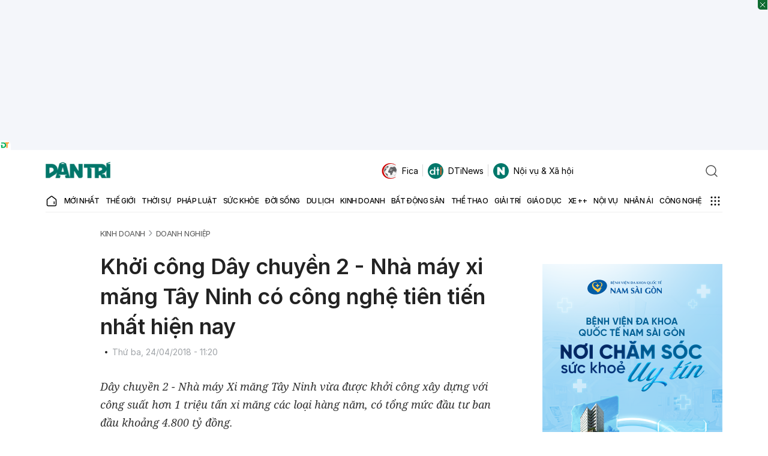

--- FILE ---
content_type: text/html; charset=utf-8
request_url: https://www.google.com/recaptcha/api2/anchor?ar=1&k=6LdH_48cAAAAALKVpzYwS2H8kXLk_ukChpNdhuOX&co=aHR0cHM6Ly9kYW50cmkuY29tLnZuOjQ0Mw..&hl=en&v=PoyoqOPhxBO7pBk68S4YbpHZ&size=invisible&anchor-ms=20000&execute-ms=30000&cb=ld7cs4hqsl1d
body_size: 48674
content:
<!DOCTYPE HTML><html dir="ltr" lang="en"><head><meta http-equiv="Content-Type" content="text/html; charset=UTF-8">
<meta http-equiv="X-UA-Compatible" content="IE=edge">
<title>reCAPTCHA</title>
<style type="text/css">
/* cyrillic-ext */
@font-face {
  font-family: 'Roboto';
  font-style: normal;
  font-weight: 400;
  font-stretch: 100%;
  src: url(//fonts.gstatic.com/s/roboto/v48/KFO7CnqEu92Fr1ME7kSn66aGLdTylUAMa3GUBHMdazTgWw.woff2) format('woff2');
  unicode-range: U+0460-052F, U+1C80-1C8A, U+20B4, U+2DE0-2DFF, U+A640-A69F, U+FE2E-FE2F;
}
/* cyrillic */
@font-face {
  font-family: 'Roboto';
  font-style: normal;
  font-weight: 400;
  font-stretch: 100%;
  src: url(//fonts.gstatic.com/s/roboto/v48/KFO7CnqEu92Fr1ME7kSn66aGLdTylUAMa3iUBHMdazTgWw.woff2) format('woff2');
  unicode-range: U+0301, U+0400-045F, U+0490-0491, U+04B0-04B1, U+2116;
}
/* greek-ext */
@font-face {
  font-family: 'Roboto';
  font-style: normal;
  font-weight: 400;
  font-stretch: 100%;
  src: url(//fonts.gstatic.com/s/roboto/v48/KFO7CnqEu92Fr1ME7kSn66aGLdTylUAMa3CUBHMdazTgWw.woff2) format('woff2');
  unicode-range: U+1F00-1FFF;
}
/* greek */
@font-face {
  font-family: 'Roboto';
  font-style: normal;
  font-weight: 400;
  font-stretch: 100%;
  src: url(//fonts.gstatic.com/s/roboto/v48/KFO7CnqEu92Fr1ME7kSn66aGLdTylUAMa3-UBHMdazTgWw.woff2) format('woff2');
  unicode-range: U+0370-0377, U+037A-037F, U+0384-038A, U+038C, U+038E-03A1, U+03A3-03FF;
}
/* math */
@font-face {
  font-family: 'Roboto';
  font-style: normal;
  font-weight: 400;
  font-stretch: 100%;
  src: url(//fonts.gstatic.com/s/roboto/v48/KFO7CnqEu92Fr1ME7kSn66aGLdTylUAMawCUBHMdazTgWw.woff2) format('woff2');
  unicode-range: U+0302-0303, U+0305, U+0307-0308, U+0310, U+0312, U+0315, U+031A, U+0326-0327, U+032C, U+032F-0330, U+0332-0333, U+0338, U+033A, U+0346, U+034D, U+0391-03A1, U+03A3-03A9, U+03B1-03C9, U+03D1, U+03D5-03D6, U+03F0-03F1, U+03F4-03F5, U+2016-2017, U+2034-2038, U+203C, U+2040, U+2043, U+2047, U+2050, U+2057, U+205F, U+2070-2071, U+2074-208E, U+2090-209C, U+20D0-20DC, U+20E1, U+20E5-20EF, U+2100-2112, U+2114-2115, U+2117-2121, U+2123-214F, U+2190, U+2192, U+2194-21AE, U+21B0-21E5, U+21F1-21F2, U+21F4-2211, U+2213-2214, U+2216-22FF, U+2308-230B, U+2310, U+2319, U+231C-2321, U+2336-237A, U+237C, U+2395, U+239B-23B7, U+23D0, U+23DC-23E1, U+2474-2475, U+25AF, U+25B3, U+25B7, U+25BD, U+25C1, U+25CA, U+25CC, U+25FB, U+266D-266F, U+27C0-27FF, U+2900-2AFF, U+2B0E-2B11, U+2B30-2B4C, U+2BFE, U+3030, U+FF5B, U+FF5D, U+1D400-1D7FF, U+1EE00-1EEFF;
}
/* symbols */
@font-face {
  font-family: 'Roboto';
  font-style: normal;
  font-weight: 400;
  font-stretch: 100%;
  src: url(//fonts.gstatic.com/s/roboto/v48/KFO7CnqEu92Fr1ME7kSn66aGLdTylUAMaxKUBHMdazTgWw.woff2) format('woff2');
  unicode-range: U+0001-000C, U+000E-001F, U+007F-009F, U+20DD-20E0, U+20E2-20E4, U+2150-218F, U+2190, U+2192, U+2194-2199, U+21AF, U+21E6-21F0, U+21F3, U+2218-2219, U+2299, U+22C4-22C6, U+2300-243F, U+2440-244A, U+2460-24FF, U+25A0-27BF, U+2800-28FF, U+2921-2922, U+2981, U+29BF, U+29EB, U+2B00-2BFF, U+4DC0-4DFF, U+FFF9-FFFB, U+10140-1018E, U+10190-1019C, U+101A0, U+101D0-101FD, U+102E0-102FB, U+10E60-10E7E, U+1D2C0-1D2D3, U+1D2E0-1D37F, U+1F000-1F0FF, U+1F100-1F1AD, U+1F1E6-1F1FF, U+1F30D-1F30F, U+1F315, U+1F31C, U+1F31E, U+1F320-1F32C, U+1F336, U+1F378, U+1F37D, U+1F382, U+1F393-1F39F, U+1F3A7-1F3A8, U+1F3AC-1F3AF, U+1F3C2, U+1F3C4-1F3C6, U+1F3CA-1F3CE, U+1F3D4-1F3E0, U+1F3ED, U+1F3F1-1F3F3, U+1F3F5-1F3F7, U+1F408, U+1F415, U+1F41F, U+1F426, U+1F43F, U+1F441-1F442, U+1F444, U+1F446-1F449, U+1F44C-1F44E, U+1F453, U+1F46A, U+1F47D, U+1F4A3, U+1F4B0, U+1F4B3, U+1F4B9, U+1F4BB, U+1F4BF, U+1F4C8-1F4CB, U+1F4D6, U+1F4DA, U+1F4DF, U+1F4E3-1F4E6, U+1F4EA-1F4ED, U+1F4F7, U+1F4F9-1F4FB, U+1F4FD-1F4FE, U+1F503, U+1F507-1F50B, U+1F50D, U+1F512-1F513, U+1F53E-1F54A, U+1F54F-1F5FA, U+1F610, U+1F650-1F67F, U+1F687, U+1F68D, U+1F691, U+1F694, U+1F698, U+1F6AD, U+1F6B2, U+1F6B9-1F6BA, U+1F6BC, U+1F6C6-1F6CF, U+1F6D3-1F6D7, U+1F6E0-1F6EA, U+1F6F0-1F6F3, U+1F6F7-1F6FC, U+1F700-1F7FF, U+1F800-1F80B, U+1F810-1F847, U+1F850-1F859, U+1F860-1F887, U+1F890-1F8AD, U+1F8B0-1F8BB, U+1F8C0-1F8C1, U+1F900-1F90B, U+1F93B, U+1F946, U+1F984, U+1F996, U+1F9E9, U+1FA00-1FA6F, U+1FA70-1FA7C, U+1FA80-1FA89, U+1FA8F-1FAC6, U+1FACE-1FADC, U+1FADF-1FAE9, U+1FAF0-1FAF8, U+1FB00-1FBFF;
}
/* vietnamese */
@font-face {
  font-family: 'Roboto';
  font-style: normal;
  font-weight: 400;
  font-stretch: 100%;
  src: url(//fonts.gstatic.com/s/roboto/v48/KFO7CnqEu92Fr1ME7kSn66aGLdTylUAMa3OUBHMdazTgWw.woff2) format('woff2');
  unicode-range: U+0102-0103, U+0110-0111, U+0128-0129, U+0168-0169, U+01A0-01A1, U+01AF-01B0, U+0300-0301, U+0303-0304, U+0308-0309, U+0323, U+0329, U+1EA0-1EF9, U+20AB;
}
/* latin-ext */
@font-face {
  font-family: 'Roboto';
  font-style: normal;
  font-weight: 400;
  font-stretch: 100%;
  src: url(//fonts.gstatic.com/s/roboto/v48/KFO7CnqEu92Fr1ME7kSn66aGLdTylUAMa3KUBHMdazTgWw.woff2) format('woff2');
  unicode-range: U+0100-02BA, U+02BD-02C5, U+02C7-02CC, U+02CE-02D7, U+02DD-02FF, U+0304, U+0308, U+0329, U+1D00-1DBF, U+1E00-1E9F, U+1EF2-1EFF, U+2020, U+20A0-20AB, U+20AD-20C0, U+2113, U+2C60-2C7F, U+A720-A7FF;
}
/* latin */
@font-face {
  font-family: 'Roboto';
  font-style: normal;
  font-weight: 400;
  font-stretch: 100%;
  src: url(//fonts.gstatic.com/s/roboto/v48/KFO7CnqEu92Fr1ME7kSn66aGLdTylUAMa3yUBHMdazQ.woff2) format('woff2');
  unicode-range: U+0000-00FF, U+0131, U+0152-0153, U+02BB-02BC, U+02C6, U+02DA, U+02DC, U+0304, U+0308, U+0329, U+2000-206F, U+20AC, U+2122, U+2191, U+2193, U+2212, U+2215, U+FEFF, U+FFFD;
}
/* cyrillic-ext */
@font-face {
  font-family: 'Roboto';
  font-style: normal;
  font-weight: 500;
  font-stretch: 100%;
  src: url(//fonts.gstatic.com/s/roboto/v48/KFO7CnqEu92Fr1ME7kSn66aGLdTylUAMa3GUBHMdazTgWw.woff2) format('woff2');
  unicode-range: U+0460-052F, U+1C80-1C8A, U+20B4, U+2DE0-2DFF, U+A640-A69F, U+FE2E-FE2F;
}
/* cyrillic */
@font-face {
  font-family: 'Roboto';
  font-style: normal;
  font-weight: 500;
  font-stretch: 100%;
  src: url(//fonts.gstatic.com/s/roboto/v48/KFO7CnqEu92Fr1ME7kSn66aGLdTylUAMa3iUBHMdazTgWw.woff2) format('woff2');
  unicode-range: U+0301, U+0400-045F, U+0490-0491, U+04B0-04B1, U+2116;
}
/* greek-ext */
@font-face {
  font-family: 'Roboto';
  font-style: normal;
  font-weight: 500;
  font-stretch: 100%;
  src: url(//fonts.gstatic.com/s/roboto/v48/KFO7CnqEu92Fr1ME7kSn66aGLdTylUAMa3CUBHMdazTgWw.woff2) format('woff2');
  unicode-range: U+1F00-1FFF;
}
/* greek */
@font-face {
  font-family: 'Roboto';
  font-style: normal;
  font-weight: 500;
  font-stretch: 100%;
  src: url(//fonts.gstatic.com/s/roboto/v48/KFO7CnqEu92Fr1ME7kSn66aGLdTylUAMa3-UBHMdazTgWw.woff2) format('woff2');
  unicode-range: U+0370-0377, U+037A-037F, U+0384-038A, U+038C, U+038E-03A1, U+03A3-03FF;
}
/* math */
@font-face {
  font-family: 'Roboto';
  font-style: normal;
  font-weight: 500;
  font-stretch: 100%;
  src: url(//fonts.gstatic.com/s/roboto/v48/KFO7CnqEu92Fr1ME7kSn66aGLdTylUAMawCUBHMdazTgWw.woff2) format('woff2');
  unicode-range: U+0302-0303, U+0305, U+0307-0308, U+0310, U+0312, U+0315, U+031A, U+0326-0327, U+032C, U+032F-0330, U+0332-0333, U+0338, U+033A, U+0346, U+034D, U+0391-03A1, U+03A3-03A9, U+03B1-03C9, U+03D1, U+03D5-03D6, U+03F0-03F1, U+03F4-03F5, U+2016-2017, U+2034-2038, U+203C, U+2040, U+2043, U+2047, U+2050, U+2057, U+205F, U+2070-2071, U+2074-208E, U+2090-209C, U+20D0-20DC, U+20E1, U+20E5-20EF, U+2100-2112, U+2114-2115, U+2117-2121, U+2123-214F, U+2190, U+2192, U+2194-21AE, U+21B0-21E5, U+21F1-21F2, U+21F4-2211, U+2213-2214, U+2216-22FF, U+2308-230B, U+2310, U+2319, U+231C-2321, U+2336-237A, U+237C, U+2395, U+239B-23B7, U+23D0, U+23DC-23E1, U+2474-2475, U+25AF, U+25B3, U+25B7, U+25BD, U+25C1, U+25CA, U+25CC, U+25FB, U+266D-266F, U+27C0-27FF, U+2900-2AFF, U+2B0E-2B11, U+2B30-2B4C, U+2BFE, U+3030, U+FF5B, U+FF5D, U+1D400-1D7FF, U+1EE00-1EEFF;
}
/* symbols */
@font-face {
  font-family: 'Roboto';
  font-style: normal;
  font-weight: 500;
  font-stretch: 100%;
  src: url(//fonts.gstatic.com/s/roboto/v48/KFO7CnqEu92Fr1ME7kSn66aGLdTylUAMaxKUBHMdazTgWw.woff2) format('woff2');
  unicode-range: U+0001-000C, U+000E-001F, U+007F-009F, U+20DD-20E0, U+20E2-20E4, U+2150-218F, U+2190, U+2192, U+2194-2199, U+21AF, U+21E6-21F0, U+21F3, U+2218-2219, U+2299, U+22C4-22C6, U+2300-243F, U+2440-244A, U+2460-24FF, U+25A0-27BF, U+2800-28FF, U+2921-2922, U+2981, U+29BF, U+29EB, U+2B00-2BFF, U+4DC0-4DFF, U+FFF9-FFFB, U+10140-1018E, U+10190-1019C, U+101A0, U+101D0-101FD, U+102E0-102FB, U+10E60-10E7E, U+1D2C0-1D2D3, U+1D2E0-1D37F, U+1F000-1F0FF, U+1F100-1F1AD, U+1F1E6-1F1FF, U+1F30D-1F30F, U+1F315, U+1F31C, U+1F31E, U+1F320-1F32C, U+1F336, U+1F378, U+1F37D, U+1F382, U+1F393-1F39F, U+1F3A7-1F3A8, U+1F3AC-1F3AF, U+1F3C2, U+1F3C4-1F3C6, U+1F3CA-1F3CE, U+1F3D4-1F3E0, U+1F3ED, U+1F3F1-1F3F3, U+1F3F5-1F3F7, U+1F408, U+1F415, U+1F41F, U+1F426, U+1F43F, U+1F441-1F442, U+1F444, U+1F446-1F449, U+1F44C-1F44E, U+1F453, U+1F46A, U+1F47D, U+1F4A3, U+1F4B0, U+1F4B3, U+1F4B9, U+1F4BB, U+1F4BF, U+1F4C8-1F4CB, U+1F4D6, U+1F4DA, U+1F4DF, U+1F4E3-1F4E6, U+1F4EA-1F4ED, U+1F4F7, U+1F4F9-1F4FB, U+1F4FD-1F4FE, U+1F503, U+1F507-1F50B, U+1F50D, U+1F512-1F513, U+1F53E-1F54A, U+1F54F-1F5FA, U+1F610, U+1F650-1F67F, U+1F687, U+1F68D, U+1F691, U+1F694, U+1F698, U+1F6AD, U+1F6B2, U+1F6B9-1F6BA, U+1F6BC, U+1F6C6-1F6CF, U+1F6D3-1F6D7, U+1F6E0-1F6EA, U+1F6F0-1F6F3, U+1F6F7-1F6FC, U+1F700-1F7FF, U+1F800-1F80B, U+1F810-1F847, U+1F850-1F859, U+1F860-1F887, U+1F890-1F8AD, U+1F8B0-1F8BB, U+1F8C0-1F8C1, U+1F900-1F90B, U+1F93B, U+1F946, U+1F984, U+1F996, U+1F9E9, U+1FA00-1FA6F, U+1FA70-1FA7C, U+1FA80-1FA89, U+1FA8F-1FAC6, U+1FACE-1FADC, U+1FADF-1FAE9, U+1FAF0-1FAF8, U+1FB00-1FBFF;
}
/* vietnamese */
@font-face {
  font-family: 'Roboto';
  font-style: normal;
  font-weight: 500;
  font-stretch: 100%;
  src: url(//fonts.gstatic.com/s/roboto/v48/KFO7CnqEu92Fr1ME7kSn66aGLdTylUAMa3OUBHMdazTgWw.woff2) format('woff2');
  unicode-range: U+0102-0103, U+0110-0111, U+0128-0129, U+0168-0169, U+01A0-01A1, U+01AF-01B0, U+0300-0301, U+0303-0304, U+0308-0309, U+0323, U+0329, U+1EA0-1EF9, U+20AB;
}
/* latin-ext */
@font-face {
  font-family: 'Roboto';
  font-style: normal;
  font-weight: 500;
  font-stretch: 100%;
  src: url(//fonts.gstatic.com/s/roboto/v48/KFO7CnqEu92Fr1ME7kSn66aGLdTylUAMa3KUBHMdazTgWw.woff2) format('woff2');
  unicode-range: U+0100-02BA, U+02BD-02C5, U+02C7-02CC, U+02CE-02D7, U+02DD-02FF, U+0304, U+0308, U+0329, U+1D00-1DBF, U+1E00-1E9F, U+1EF2-1EFF, U+2020, U+20A0-20AB, U+20AD-20C0, U+2113, U+2C60-2C7F, U+A720-A7FF;
}
/* latin */
@font-face {
  font-family: 'Roboto';
  font-style: normal;
  font-weight: 500;
  font-stretch: 100%;
  src: url(//fonts.gstatic.com/s/roboto/v48/KFO7CnqEu92Fr1ME7kSn66aGLdTylUAMa3yUBHMdazQ.woff2) format('woff2');
  unicode-range: U+0000-00FF, U+0131, U+0152-0153, U+02BB-02BC, U+02C6, U+02DA, U+02DC, U+0304, U+0308, U+0329, U+2000-206F, U+20AC, U+2122, U+2191, U+2193, U+2212, U+2215, U+FEFF, U+FFFD;
}
/* cyrillic-ext */
@font-face {
  font-family: 'Roboto';
  font-style: normal;
  font-weight: 900;
  font-stretch: 100%;
  src: url(//fonts.gstatic.com/s/roboto/v48/KFO7CnqEu92Fr1ME7kSn66aGLdTylUAMa3GUBHMdazTgWw.woff2) format('woff2');
  unicode-range: U+0460-052F, U+1C80-1C8A, U+20B4, U+2DE0-2DFF, U+A640-A69F, U+FE2E-FE2F;
}
/* cyrillic */
@font-face {
  font-family: 'Roboto';
  font-style: normal;
  font-weight: 900;
  font-stretch: 100%;
  src: url(//fonts.gstatic.com/s/roboto/v48/KFO7CnqEu92Fr1ME7kSn66aGLdTylUAMa3iUBHMdazTgWw.woff2) format('woff2');
  unicode-range: U+0301, U+0400-045F, U+0490-0491, U+04B0-04B1, U+2116;
}
/* greek-ext */
@font-face {
  font-family: 'Roboto';
  font-style: normal;
  font-weight: 900;
  font-stretch: 100%;
  src: url(//fonts.gstatic.com/s/roboto/v48/KFO7CnqEu92Fr1ME7kSn66aGLdTylUAMa3CUBHMdazTgWw.woff2) format('woff2');
  unicode-range: U+1F00-1FFF;
}
/* greek */
@font-face {
  font-family: 'Roboto';
  font-style: normal;
  font-weight: 900;
  font-stretch: 100%;
  src: url(//fonts.gstatic.com/s/roboto/v48/KFO7CnqEu92Fr1ME7kSn66aGLdTylUAMa3-UBHMdazTgWw.woff2) format('woff2');
  unicode-range: U+0370-0377, U+037A-037F, U+0384-038A, U+038C, U+038E-03A1, U+03A3-03FF;
}
/* math */
@font-face {
  font-family: 'Roboto';
  font-style: normal;
  font-weight: 900;
  font-stretch: 100%;
  src: url(//fonts.gstatic.com/s/roboto/v48/KFO7CnqEu92Fr1ME7kSn66aGLdTylUAMawCUBHMdazTgWw.woff2) format('woff2');
  unicode-range: U+0302-0303, U+0305, U+0307-0308, U+0310, U+0312, U+0315, U+031A, U+0326-0327, U+032C, U+032F-0330, U+0332-0333, U+0338, U+033A, U+0346, U+034D, U+0391-03A1, U+03A3-03A9, U+03B1-03C9, U+03D1, U+03D5-03D6, U+03F0-03F1, U+03F4-03F5, U+2016-2017, U+2034-2038, U+203C, U+2040, U+2043, U+2047, U+2050, U+2057, U+205F, U+2070-2071, U+2074-208E, U+2090-209C, U+20D0-20DC, U+20E1, U+20E5-20EF, U+2100-2112, U+2114-2115, U+2117-2121, U+2123-214F, U+2190, U+2192, U+2194-21AE, U+21B0-21E5, U+21F1-21F2, U+21F4-2211, U+2213-2214, U+2216-22FF, U+2308-230B, U+2310, U+2319, U+231C-2321, U+2336-237A, U+237C, U+2395, U+239B-23B7, U+23D0, U+23DC-23E1, U+2474-2475, U+25AF, U+25B3, U+25B7, U+25BD, U+25C1, U+25CA, U+25CC, U+25FB, U+266D-266F, U+27C0-27FF, U+2900-2AFF, U+2B0E-2B11, U+2B30-2B4C, U+2BFE, U+3030, U+FF5B, U+FF5D, U+1D400-1D7FF, U+1EE00-1EEFF;
}
/* symbols */
@font-face {
  font-family: 'Roboto';
  font-style: normal;
  font-weight: 900;
  font-stretch: 100%;
  src: url(//fonts.gstatic.com/s/roboto/v48/KFO7CnqEu92Fr1ME7kSn66aGLdTylUAMaxKUBHMdazTgWw.woff2) format('woff2');
  unicode-range: U+0001-000C, U+000E-001F, U+007F-009F, U+20DD-20E0, U+20E2-20E4, U+2150-218F, U+2190, U+2192, U+2194-2199, U+21AF, U+21E6-21F0, U+21F3, U+2218-2219, U+2299, U+22C4-22C6, U+2300-243F, U+2440-244A, U+2460-24FF, U+25A0-27BF, U+2800-28FF, U+2921-2922, U+2981, U+29BF, U+29EB, U+2B00-2BFF, U+4DC0-4DFF, U+FFF9-FFFB, U+10140-1018E, U+10190-1019C, U+101A0, U+101D0-101FD, U+102E0-102FB, U+10E60-10E7E, U+1D2C0-1D2D3, U+1D2E0-1D37F, U+1F000-1F0FF, U+1F100-1F1AD, U+1F1E6-1F1FF, U+1F30D-1F30F, U+1F315, U+1F31C, U+1F31E, U+1F320-1F32C, U+1F336, U+1F378, U+1F37D, U+1F382, U+1F393-1F39F, U+1F3A7-1F3A8, U+1F3AC-1F3AF, U+1F3C2, U+1F3C4-1F3C6, U+1F3CA-1F3CE, U+1F3D4-1F3E0, U+1F3ED, U+1F3F1-1F3F3, U+1F3F5-1F3F7, U+1F408, U+1F415, U+1F41F, U+1F426, U+1F43F, U+1F441-1F442, U+1F444, U+1F446-1F449, U+1F44C-1F44E, U+1F453, U+1F46A, U+1F47D, U+1F4A3, U+1F4B0, U+1F4B3, U+1F4B9, U+1F4BB, U+1F4BF, U+1F4C8-1F4CB, U+1F4D6, U+1F4DA, U+1F4DF, U+1F4E3-1F4E6, U+1F4EA-1F4ED, U+1F4F7, U+1F4F9-1F4FB, U+1F4FD-1F4FE, U+1F503, U+1F507-1F50B, U+1F50D, U+1F512-1F513, U+1F53E-1F54A, U+1F54F-1F5FA, U+1F610, U+1F650-1F67F, U+1F687, U+1F68D, U+1F691, U+1F694, U+1F698, U+1F6AD, U+1F6B2, U+1F6B9-1F6BA, U+1F6BC, U+1F6C6-1F6CF, U+1F6D3-1F6D7, U+1F6E0-1F6EA, U+1F6F0-1F6F3, U+1F6F7-1F6FC, U+1F700-1F7FF, U+1F800-1F80B, U+1F810-1F847, U+1F850-1F859, U+1F860-1F887, U+1F890-1F8AD, U+1F8B0-1F8BB, U+1F8C0-1F8C1, U+1F900-1F90B, U+1F93B, U+1F946, U+1F984, U+1F996, U+1F9E9, U+1FA00-1FA6F, U+1FA70-1FA7C, U+1FA80-1FA89, U+1FA8F-1FAC6, U+1FACE-1FADC, U+1FADF-1FAE9, U+1FAF0-1FAF8, U+1FB00-1FBFF;
}
/* vietnamese */
@font-face {
  font-family: 'Roboto';
  font-style: normal;
  font-weight: 900;
  font-stretch: 100%;
  src: url(//fonts.gstatic.com/s/roboto/v48/KFO7CnqEu92Fr1ME7kSn66aGLdTylUAMa3OUBHMdazTgWw.woff2) format('woff2');
  unicode-range: U+0102-0103, U+0110-0111, U+0128-0129, U+0168-0169, U+01A0-01A1, U+01AF-01B0, U+0300-0301, U+0303-0304, U+0308-0309, U+0323, U+0329, U+1EA0-1EF9, U+20AB;
}
/* latin-ext */
@font-face {
  font-family: 'Roboto';
  font-style: normal;
  font-weight: 900;
  font-stretch: 100%;
  src: url(//fonts.gstatic.com/s/roboto/v48/KFO7CnqEu92Fr1ME7kSn66aGLdTylUAMa3KUBHMdazTgWw.woff2) format('woff2');
  unicode-range: U+0100-02BA, U+02BD-02C5, U+02C7-02CC, U+02CE-02D7, U+02DD-02FF, U+0304, U+0308, U+0329, U+1D00-1DBF, U+1E00-1E9F, U+1EF2-1EFF, U+2020, U+20A0-20AB, U+20AD-20C0, U+2113, U+2C60-2C7F, U+A720-A7FF;
}
/* latin */
@font-face {
  font-family: 'Roboto';
  font-style: normal;
  font-weight: 900;
  font-stretch: 100%;
  src: url(//fonts.gstatic.com/s/roboto/v48/KFO7CnqEu92Fr1ME7kSn66aGLdTylUAMa3yUBHMdazQ.woff2) format('woff2');
  unicode-range: U+0000-00FF, U+0131, U+0152-0153, U+02BB-02BC, U+02C6, U+02DA, U+02DC, U+0304, U+0308, U+0329, U+2000-206F, U+20AC, U+2122, U+2191, U+2193, U+2212, U+2215, U+FEFF, U+FFFD;
}

</style>
<link rel="stylesheet" type="text/css" href="https://www.gstatic.com/recaptcha/releases/PoyoqOPhxBO7pBk68S4YbpHZ/styles__ltr.css">
<script nonce="E5IIrR13OvUMSqmyYnDGoQ" type="text/javascript">window['__recaptcha_api'] = 'https://www.google.com/recaptcha/api2/';</script>
<script type="text/javascript" src="https://www.gstatic.com/recaptcha/releases/PoyoqOPhxBO7pBk68S4YbpHZ/recaptcha__en.js" nonce="E5IIrR13OvUMSqmyYnDGoQ">
      
    </script></head>
<body><div id="rc-anchor-alert" class="rc-anchor-alert"></div>
<input type="hidden" id="recaptcha-token" value="[base64]">
<script type="text/javascript" nonce="E5IIrR13OvUMSqmyYnDGoQ">
      recaptcha.anchor.Main.init("[\x22ainput\x22,[\x22bgdata\x22,\x22\x22,\[base64]/[base64]/bmV3IFpbdF0obVswXSk6Sz09Mj9uZXcgWlt0XShtWzBdLG1bMV0pOks9PTM/bmV3IFpbdF0obVswXSxtWzFdLG1bMl0pOks9PTQ/[base64]/[base64]/[base64]/[base64]/[base64]/[base64]/[base64]/[base64]/[base64]/[base64]/[base64]/[base64]/[base64]/[base64]\\u003d\\u003d\x22,\[base64]\\u003d\\u003d\x22,\x22wpQrX2jClcO2wqbCp8OEb8O9dFXDnxN+wo0qw5JDCDrCn8KjPsOWw4UmXcOoc0PCiMO8wr7CgAA0w7x5UsKHwqpJYsKKd2R6w4o4wpPCqMOzwoNuwqUKw5UDcXTCosKawpjCjcOpwo4ZJsO+w7bDsHI5wpvDgMOSwrLDlGsuFcKCwq42EDFrIcOCw4/DocKywqxORQZow4U8w7HCgw/CpTVgccOIw73CpQbCssKvecO6W8OjwpFCwo1bAzEiw6TCnnXCiMOOLsObw49uw4NXLcO2wrxwwrHDhDhSCyISSlRWw5NxcMKKw5dlw5fDmsOqw6Qow4rDpmrCs8KAwpnDhQvDhjUzw4QQMnXDp2hcw6fDjmfCnB/[base64]/AxpVe8OHw6XCk8OhBMKZJj/CnMKHP8KcwqjDgsOrw5Yxw5zDmMOmwpdMEjozwpnDgsO3SFjDq8Ose8OHwqEkecOBTUNcWyjDi8K+b8KQwrfCusOEfn/ChSfDi3nCjxZsT8OtI8OfwpzDisOfwrFOwq9oeGhYDMOawp0gB8O/Wy3ClcKwfm7DvCkXelxAJV/CrsK6woQEMTjCmcK8R1rDngnCnsKQw5N0BsOPwr7CksKNcMOdIVvDl8KcwqQawp3CmcK3w5TDjlLCoEA3w4kBwpAjw4XCusKPwrPDscO9YsK7PsOSw49QwrTDicK4wptew5PCiDtONMKZC8OKWm3CqcK2MWzCisOkw4QQw4x3w6s2OcODSMKqw70aw6rCj2/DmsKOwoXClsOlHjYEw4IxZsKfesKcdMKaZMOecTnCpyYbwq3DnMO+wpjCukZrScKnXU0lRsOFw4ZtwoJ2CEDDiwRgw7Rrw4PCp8KAw6kGM8OOwr/Ch8OPEH/CscKFw4AMw4xjw4IAMMKUw5lzw5NTGh3DqzXCn8KLw7Urw7omw43CpcKLO8KLXQTDpsOSJcOfPWrCp8KcEADDh25AbS7Dkh/[base64]/CqMK6IDcZw5rCjMKGw7/DtXTClMK4O8O+dyQ5TgdiYMOOwp7DpH9xeB/[base64]/w6fCtMOiNwZ/W8KewoTCkExyw5rCqAfConE3w6xoNi4ww4PDrjFBfGrCrDxyw6XCqCnCjSYCw7JmN8KNw4TDpUDDlsKRw44Qwr3Cq095wq9JRcOhIMKKSMKdQ3PDkQ5qCU8YQcOYAAhuw7XChFnDhcK6w57Cl8Kgdhkhw78Yw6RFWmENwqnDomnCt8K1GEPCtC/Cr2/ChcKXAU16HVAlw5DDg8OTBcOmwofDj8KeP8KIXMOEX0HClMODJkLCi8OPPDR0w4sFQAIdwpl9wqYuDMO/wrMQw6DCqcO4wrcTK2fCq358EV3DmFXDiMKYw6TDpcOgFsOmwozDk15lw4xtbsKmw7FcUlPCmsKxesKKwrkFwoNyZl4SEcODw6rDrMOzQ8K/CcO3w4zCmgsAw5TCkMKCIsKrER7Dt30swp3DncKBwobDvsKMw4dSIMOVw4w/PsKWKnI3wonDlAM3bFYEOBPDu2bDlzZRUxvCncOrw79FUMK7Cg9hw7dGZMOgwrFIw5PCrj04UMOTwqFVecKXwo4fTUtpw6Y/wqYiwprDvsKKw7bDuUhQw4Qlw4rDrj4ZZsO9wrlbYcKeB07ClRDDoGgHUsK5b0TDgxJWFcKfNMKjw6jCjyLDilYrwoYQwrZ/w6NOw5/DpMOWw43DsMKXWTPDrws5W0txBzAWwrh5wqsXwqFGw6V2LBDCmDXCu8KSwqk2w49cw6XCsWofw5LCqw3Dj8OPw6nDo2TDozzDtcKfMWcaNcOVw7okw6vCu8Knw4w4w6d/w5pxa8OvwrvCq8OQFmPCrcK0wpgdw7/DvR8tw5/Dl8K5AlocUQjCtxhMfcOAY2PDp8KXwqHCny/Dm8OVw4DCjMOowqETd8K5M8KbA8OiwpXDhUFkwrx6wqXCtUUECcKrTMKHZBPDr3AxA8KxwoPDrcOeFgImLXrCqUfDvn7CrEwBH8Oaa8OQX2fCiHvCuSDDiCPDp8OadMOBwqzCvcKgwptuPS/CjcOxAMOpwpTCpsKyOsKEeihRQ13DsMOsGsOUBVQqw6lzw6vDmGkfw6PDs8KYwo4Qw4V/[base64]/CjsKBWsOHw4ogaEZJwpjCjsOrKcKaPgQCR8O/wrPCikvDoEgYwpzDl8O0w5nCsMO5w6zDo8K7w7Mkw4zDiMOHAcK7w5TCmBEhw7V4U1fDv8KMw5HDu8KsOsOsW3HDkMO8ajvDtnLDpcKew4I+DsKQw6bDoVXCgMK1bAlBSMKfY8OtwrTDr8KOwpMtwp7Dt0Uxw4TCs8Kvw7FHFcOJccOtbU/CnsOOK8Kjwr0uaEE7b8KBw4RKwppWHsKACMKBw67CkSnCv8K3K8OaZmrDs8OOe8KiOsOuwpdWw5XCoMOZVwoAUsOBTzE5w5VGw6QPX2whfsO9QT9hQMKBEzDDvjTCr8K1w65Rw5/CtcKpw7bDjcK0WHANwqYbYcKPAmDDgMK/wrYtdgl5w5rCiBvDonURP8Ohw65awoUYHcKDRsKnw4PDn1I3dnpxU2zDugDCpmzDgsO7wq7Dq8KvMcK9K3hTwq/DpiYRGcK5wrbCl0wwDnjCsBJSwqRTEcOxKjDDhMO6I8OlbRZbbg1GP8OrEDTCiMO1w6s5Fn4iwpbCo0BZwpvDl8OUT2Y5YQFbw4Jtwq3CtMO1w4rCilHDuMOfVcOEwr/[base64]/[base64]/Cl8KZw7YewpUtw4rDqQF+wqbDgV54w7vCusOLOMK6wo8rXMOiw61fw7oow4rDkMO6w6tnLMO/w5bCo8Knw4ZrwqbCgMOLw7nDvy3CvDwLFTTDo2wMQBZ+f8OYL8Okw7dFwptFw5vDlRMfw6oJwrbDqkzCuMKOwpbDr8O1KsOLw7dPwoJOGmRCFcOTw6Qfw4DDo8O4wrzCqm/DqsK9OiEDasK1Ih9ZdF87EzHDiTkPw5XCkWsSKMKXDsO9w6/CuH/CkW4wwqYPb8OQUgl7wr5mBnnDmsKxw6tYwpdbXmvDtnBUTMKow5dELMOfKVLCnsKNwq3Dh3XDlcOhwqNyw7ozRsOjasOPw5PDl8KfOS/CqMOowpLCgsOcD3vCiVDDiXZswoQaw7PDmsOcVBbDthnDq8K2CyPCjcKOwoxVCcOyw54qw4EZHg4KfcKrBk7Cl8OUw6Ryw7fCqMKbw5wVGljDnVnCjjtww7xmwqkeMiE7w7R4Qh3DviYnw6LDp8KzXBFWwotUw6wowoLDkS/[base64]/w5RVwrELcUjDrxxzFcOqWcKnw5jCncOuw6nCmlI/[base64]/[base64]/[base64]/[base64]/DmGLDscKBdl/Dv8OVMMO5w6TDi8OiM8KIE8OXEULCm8OoERpEw4wDX8KIJsOBwrTDsxMuHlLDpRIvw49VwpkXQVZoO8KgJMOYwqogwr8ow61dLsK5wpBMwoAxbsKIVsKuw5A2wo/[base64]/wr7CqSo7w6fDgMOJD8Onw4A9ccOFPw7CrUfCvcKyw6bCg3hbOMO+w5kPC1E9eDzCsMOvZVbDtsKowqx/[base64]/CjcOlw5VMwo7DsTE2OQRAwpnClMOYw5TCinvClj/[base64]/DicOqwrbDmMOsRmYxwp/DncKZwrsybFTDhcO3RmPDisOBbWDDhMOEw7wgfMOaScKgwpQjS1PDrcKww4vDmhTCkcK2worCpGjDlMKgwrIHaHIzLFMIwqXDkcOPRwPDtCk/T8Otw6tsw6xNw6JXLXrCksO6HVDDr8KIPsO2wrjDkSs/w5HCskh2wqBCwpHDgznDscOMwot5EMKJwoHCrMOYw6LCtsKZwqpVOV/DlDJYacOawrTCt8Kqw4/Cl8KDw57CpcKwAcO9RGfCnMO5wqAdLBxUG8OMGFPCocKYwqrCp8OncMKbwpvDsnXDgsKiwrPDn1VWw4DCgsK5HsOwLsKMdHJwUsKPVyFXCg3Co01Rw49ULS15BcOaw6PDr33DuXTDmsO5IMOqaMOvwp/ClMKYwrnCkgsKw7ZYw5UOTEJDwpPDj8KOEhcdVcKKwoR3G8KDwovCsGrDtsKZDcKBUMKGT8KZecKnw5wNwpYDw5dVw4JdwqwJVSfDmgXCr1hDwqoNw4MeCg3Cv8KHwqXDscOQO2/CvgXDscO/[base64]/w5IwRMOPw7bCs8OlwqQJJsOYGiTCiVE3wqLCocKCeETDvihLw6J1SidDa3/CgcObW3FTw4hwwpY5QTlfRkAywoLDhMObwro1wq4MMy8rZsK/BDwsLsOpwrPCo8K7fsOaVMOYw7TCisKACMOEQcKgw6wzwppvwprDgsKHw6E4wpxGw4DDgsKRD8ORQcKDdyvDksK3wrUrV0DCgsOMQ2jDi2HCsF/DuXMPajPCgiLDuEN0DHNxTsOiasO0w41sHHDCpB1JFsK9amdZwqsFw7PDr8KdN8KYwpTCh8KZwq1ew5sZMMKMBDzDqsOCbsKkw4HDjR/DlsO9wrEXWcOCKgjDkcOfODpWK8OAw5zCgirDv8OSNlACwqLCuXDCtcOrw7/Do8OTVVXClMKtwo7DvyjCsgxfw5TDl8Kaw7w6w7c/wprCm8KJwofDm2LDgsK4wq/Dq1FNw6t+w7MDwprDrcKNccOCw4guJcKPc8KKQQLCscK3wqoIw7/CgDPCnAcBWQrCmwQKwpLDrRQ7aiHCkC7CpcOvWcKcwpEYTETDhcOtGlQgwqrCi8O1w5/CtsKYUcOowpNkGFrCu8OxTGR4w5rCj0fCl8KfwrbDpH7Do2rCnsOrZGJzOcK1wrAdTGjDucKqw7QDGWHClsKcRcKPDC5oFMKXXBk+MsKBasKBNX4ld8OUw4DCr8KfCMKEYRIjw5bDhDgtw7TDjTDDu8Kww5sxA3/Cv8KsTcKrS8OTdsKzByhDw7E4w5LCqQbDmsOYHFzCsMKtwpLDusKuKsKGKmAhLMK0w5PDlCU/[base64]/ZMKnwpcSwoIvS8O/[base64]/[base64]/CrsK5ehrDsMKZw5LDojRCwprCg8OawrQyw4rCn8Ovw7XCncKvFsOpU2RGZsOswoVaASzDpcOGwpzCgFrCosO2w53CqcKVbndLNEvDtGfCgcOcAnvDkQDDt1HDlcOAw7VHwqMow6bCi8KHw4LCjsK/XGjDncKmw6hzEyoMwoMYGsO6CsKLJMKkw5JjwrPDhcOhw4NIc8KGwoTDuT8DwrHDi8KWcMOpwq4TWMKJa8KcLcOfQ8O0w6zDmX7DqMKKNMK4RTXCjg/DvA16w5pgw6rDii/CvXjCm8OISsOCQQnCocOXeMKXTsOwDxjCgsOfwoPDo1V/GsO5NsKAw4vDmCPDucOUwr/Cq8K5acKPw4TDpcOsw4LDlhoOQ8KYX8K7E1kfTMOkHi/[base64]/[base64]/[base64]/DhcOQTAnCsGjDoALCmRV0wrJLw7czeMOGw7LDhz0IenJmw4EyLj0cwpbDnW9Bw4gLw6MswrZYC8OtWlIUw4jDjGnCj8KJwrLCicO/w5BtLQ/DsWQ1w4TCk8OOwrwiwq87wo7DpEXDh0jCg8OlBsKEwpcJRjosfsKjQ8KocgZLTWQJdcOSScO4fMOxwoZAAC0twp/CucOUDMOQG8Opw43ClcO5w6PDjxTDkWZcUcOYBMO8DcKkEcOxP8Kpw6diwrJ7wp3DucOqRywReMKFw4nDp1DDnFpgZsKyHTojF0zDm2oWHkXDjxHDhcOUw7DCiVw/wqnChxtQWXc8CcOCw4YewpJpwrhefGLCoVkpwpthZ0DCvjfDiB7Ct8ONw7HCtRdDDsOMwrXDjMOvI1BPfForwqVnacK6wqDCg0FwwqpVWBs2w6RSw47CrxQuRBd5w7hBQsOyK8KgwqrDo8KOw51Ew67DhQXDn8O8w4hHesKTw7V/w7dDZVlXwqFVdMO2MzbDj8OPFsKIVMKaK8O9AsOQW03Ck8OAE8OFwqcWPAgLw4vCllzCpyzDgMOLADjDtHtwwq9Ra8KSwoAewq5fb8KLbMO8UBlELy8Fwp8vw4jDrkPDsFkgwrjCvcKPVVwITsKhw6fChwAkwpE8RMOIworCkMOKw5DCmX/[base64]/DjnYfRcOTwooLwrhWwoc/wrhMw44+RMO8c2HDiQolIcKnw48QSxRowqR5IsKIw5U2w4TCtcO/[base64]/DpcK7W8KOGmVzw6FVJMKBw4DCg8KLw5nCgsKpRSc8wrLCmydbI8Kow6TCtiwwEB7DpsKQwrEaw5fDnlVqA8K/wpHCpiDDml5PwobCgMOXw57Cp8Obw5RgfsOyWVAMD8O9YHpyHjNXw4rDrSpDwq8TwoZHwpDDmgdTw4TCozA1wqorwoF8Qw/[base64]/QQbDgFDDmgNGwpfCvcKuwqPDnT7DisKIPSjDrMK4wo/CkMOcbw3ChH/[base64]/QMOiYMOxwo3DjysywoTDsi9kw6fDgMOswoRfwojCvWrCnUDCj8KNVMKWDcOrw6wpwpJEwrPChMOTfUNzXS3ClsOGw7AMw4nCsCQLw6A/GsKGwrDDi8KiEMKiwqLCicKpwpAJw45RJElXwo8GBgTCiVbDrcKnHEvCqGrDkgdcB8OVwrTDmE4RwpfCiMKYBgxpw6HDj8KdYMOQAHLDjQPCg00Vw5Z/[base64]/CrWHDh0fCpVjCoMOCeMO5eMKRZFHDqMK/w5HClMOOU8KRw6bCv8OFa8KJAMKXJ8OJwoF/F8OOEMOKw43Cl8KWwpQ9w7Z2w6UkwoAsw6rDhcOdw7bCpsKVXRMlOgATQ01wwp07w6PDrMOlw5TCilzCjsOOYi5mwrFKKlE+w4tWe3nDuC/[base64]/wpjCi8O+FsOWwrXDjcO0wq1PwpTCt8Kpw6YRwoHChMKkw582w4rDqncDwpHDicKXw4BBwoEDw48ucMOhWTrCjWjDrcKWwq4hwqHDkcOxbh7CssKWwqfCsm47BcKAw60uwobCoMK9KsK5GTTCsxTCjjjDl38VE8KgeyrCuMK+wolPwp0fS8ODwq3Cpy/DsMOKAn7Cm3oWCcK/[base64]/CslUQFsKnM8OLG8KyPjV3w7tPIAfCk3bChMOfIcO0w4bDqnURw6RtMsKAPMKIwpAIcMKHOMKdIx5/w4hweS5qaMO2w6LCnAzCqTAKw7/[base64]/Dl8OVRsKNw6Zxw6hebk0kbRVhQGjDinhkwpQ7wrXDhsKmw4rCtMOGIsOuwqo8MMKBRMKQw67CtUYwOzDCjXvDpkLDv8Kjw73DhMO4w5NTw40KdzDDoQzCnnvCtAzDvcOvw7F3DsKQwqJjacKjHcOBIcOdw7HCksKwwpBRwoFDw4TDoydsw68gwp3DryZ/[base64]/wrLCqWbDtDrCnMKhw6h5w7PDpEQ3CsOhw659w73ChRDCjQPDiMONwrfCtDPCpMK6wpbDuzPClMOUwr3DjsOXwqXDuXt1VcObw4UBwqTCuMOpclDCgcOhfX/DtgnDvR8vwo3DrjjDkEnDqsK2PnjCk8KEw7VbaMKUIQ0oJFDDsEoVwq1dDyrDiELDoMK2w70CwrR7w5JIM8OcwrJdEsKmwpgxKQsBw73CjcOUCsOPNjE5wqkxT8OOw6ElJAp5w7HDvsOQw6Agd1fCjMO/M8O/wofDhsK8w5jDlmLCoMKWSXnDvBfCmjPCnxtpdcKcwpPChG3CnX1AHBTDtDdqw5LDpcKJfAVmw4YKwrMQwoPCvMOnw50xw6EkwpPDhcO4JcOIYMOgGsK5wrTCucO1wpYHRsOucUtfw6PCm8KmRVtSB1s1d248w5/[base64]/D8Oywrk5wqxJwohvBcKgZlfCp8OyBcKHcMOSOyzCp8OiwrzCvsOaRHdxw5zDqgQMJRvCo3XDgy1Fw4bDtSnDiSZ1fy/CnBtMwqbDtMOkw47DgAwgwo/DncOgw57DrBswAcKxwrZqwppxbsO4LxnCosOYPsK5VWrCksKNwr0+wowFK8K2wq3CkkMdw4vDsMO7dCXCtkY4w6sWwrbDk8Oaw4BpwrLCkF05w7w6w4QVQX7CicO+A8O3Z8ODccKaIMKGPEMjNiIBFirCq8Oiw5PCg1x1wqRGwqXDucOaNsKRwonCrjc5wppnXV/[base64]/[base64]/CoMKrNsKRwrPDm8K8w5DCjCXDhMOnwqRcIFHDksKKwprDmCpIw4FIIC7Dnyl3ScONw4LDlAMGw6RselrDuMK+dVR/bycjw5LCvsKxbUHDpQxVwpgIw4DCvsOLa8KNKMK/w4Faw6xPNsKJwqvCs8K7ej3Cj1LDozcDwoDCoBNfP8K4UQJ0P0d/woTCncKFCW8WdErCpMOvwqh5w4zCnMOJfsONSsKAwpPCk0RpKkXCqQRFwqc9w77DkcOuCBolw6/Cv28zwrvCisO4TsK2Q8KNSVlDw5bDomnCoGfCkyJpQcKZwrNeWzdIwoQWOnHCuSA7c8KDwo7CqhFjwonCnGTCnMOHwpfCmzzCucKfY8KTw63CuAXDtMO4wqrDiGrCuSlzwqofwrxJDW/Do8Kiw7vCocOuQ8OXLy/CicKLYREcw6EtTB3DkAfCoXcSL8Okc3/DkVzCs8KBwpDCkMKca0ItwrPCtcKEwqkLw7wdwqfDsxrCnsKKw5Z5w6dIw4NNw4leEMK0CUrDlsOgwoLDq8ODfsKhwqPDokgmc8K7Lm3DhyJDe8KMe8OUw4ZmA0IKwpBqwozCmcK0HWfDrsKFHsOELsO+woDCnQx5esKPwpRvTS7DrgHDv23Ct8KUw5hNW3/[base64]/Cr8OGw4LCimbCnjFbw7rCucOfw7A9QwlpLsONfS/Cl1vCtGQawrvDocOCw7rDmxzDlwBcFhtuYMKlwq0hOMOnw4tfwrp5LsKAwrfDpsKqw4xxw6XCggZpJirCrcOqw6xMS8KHw5jDq8KIwrbCug4xwpBIAC05aHUWw4xawr1tw4h2fMKrNsOMw5TCvnVpO8KUw6fDq8O/ZXp1w4jDoVbDiGDDmyTClMKLUwlFHMOwRMOyw6BHw5rCpUzCjsKiw5LCssOUw48oVnJaXcOidAXCjcOLASYbw7s7w7/DlcKEwqLCnMO7wrXDpC8/w4vDocOgwp5Pw6LDhChdw6DDlcKjw6QPw4gMF8OKP8OQw5DClVtYbHNxwq7CmMOmwpHCjF3Cp2TDsQDCnkPCqS7CkFlbwrAoch/Cs8Obw6fCoMKgw4ZkDxLDjsK/w6vDlBpIJMKgwp7CjARUw6BFJXp2wrAjJmzDpHINw7FcNEIgwoXCoVAiw6hoEsK3bDvDrXvCrMOiw7HDjMKyKMKiwr0GwpPChcOFwp9YI8O4wr7CpcKJQsOvIR7Dk8O4Gg/DhlByMMKWwrzDgcODSMORZMKdwpDCpl7DoAvDijvCpgHChMOWMTc+w5Btw6zCvsKZJXLDvF7CkycNw7TCusKIAsKkwrgBw5tfwoLCgsOOecO1DgbCvMK0w5XCnS/[base64]/DuMKRf8Oaw7LDqsK5Rk4ZC8OiwrHDjnR6worCiFzCgcOLPcOGSFDDrzPDgA/[base64]/wpoEFsOtw7vCh20PwrPCkcOaZsO6wpDCvgPDu19Cwqs0w5w7w6NAwocDw6J4dMKccMKvw4PDr8OfOsKjFRXDpi9oRMOHwpbDrsKgw4NKT8KEMcOIwrfDu8OHSzJCwoLCuH/[base64]/[base64]/CvWYjL8KnBMK1VMONXkZUOcKANMKCwpgHw4TDqx9aMQ3DrhQkEMKiClFdCSMIHkMFKAjCmxHDj3bDuioCw7wow5hsScKAHlVibsKJw57Cs8O/w6nCtXQnw7w4QsKRe8KfbHHCsgtswq1mcHfDmD7DgMO/wqfCgwlEUwrCgAV5ccKOw6xzaWRtV2wTQ11xbSvCmXLDlcKnBAPCkxXDjTLChTjDlCnDhSTCqzzDtsOUKsK2RHjCsMKca3MhJgNkcDXCu1kRRlBTdcK+worDucOPWcKTZMKVF8OUXC4XInc/w4TDhMOlGEQ5w4rDpQLCs8K/[base64]/Ds3/CqsO/R2DDsCzCoR4dQ8K7wpXCuzDCiQ/CgnXDkkHDonvCtBpcODvChsO7LsOGwobChcOsaH0Fwo7Ci8KYwrMXSAYxBMKIwodsDMO/w7sww6/CrcK/ByIGwrrDpxojw6PDlXFAwpBNwrUHcG3Ch8Okw5TCicKFagHCpGvCv8KwH8Oiwpw4aDTDhwzDu1AEbMO9wq1uF8KNPTbDh3/DvztMw5JqDwvDlsKJwpgswrnDqW/DkWtXEgNwHsO1QSYqw7diHcO0w6JOwr9Zezstw6YOw6TDi8Ood8Oaw7bClgbDjEkAalHDscKADShhw7fDqTnDiMKhwpgIVxfDo8OyP2fCosKmAV49LsK/KsO6w5JUb1TDtcOiw5zDkATCjMO3RcKoasKrfsOdcAMzFcONwoTDuVV4wo8IFXbDhRrDtxPCrcO0CyoTw4DDiMOywoHCocO6w6ViwrMow4E4w7pww75GwofDi8K7w55lwph5VGvClMKuwp8zwoV8w5FdFMO/DMK6w4bCkMO2w60lCVzDrMOpw7/CgnnDkcOYw5nCi8OTw4YhXcOXU8KbY8OkecKAwqIuM8OjUhxCw7TDvRcuw6kewqDDnSLCkMKWbsKQMirDicKSw7/DkxV+wpA9ZUU+wpE9fsK1ZcOZw49lLxpuwoMbG0TCvFxpaMOYXwkrcMK9w6/[base64]/DkMOPwopPwqgpHMKOw65fK0FeOCXDvhZ9wqTDgMKCwpnCq0tDw7IQMxHDk8Kje1dSwpfDs8KObwpkHEDCqMOnw7Azw6nDn8KZEUsww4V0fMKxC8OnBA7CsQgKw7VSw4XCucK/IsKeXBgXw5LCpWdzw7TDkMO7wpLCq1EqbVPCo8Kjw4hsIEdNM8KlEBwpw6h/woIBc2/DuMK5IcOgwqd/w4V+wrxqw4dvw48vw4vClQrCmksRQ8OWXilrOsKTCsK9Bx/Ct20HDHUGCyJtVMKowo9zwowmwpPCjMKiEcKtNcKvwpjCocOBL2jDhsKnwrjDggQcw501w6XClcOjF8KyNcKHAUx3w7Z2UcOmTSw3w63CqhTDpF86wpFOIWPDjMKZKjZqEiTCgMKUwrMTbMKqw5HCusKIw4nDo0dYU1nCuMO/wp7Dh2Mywq3Dv8OjwoIOwqnDqsOnwprCtsKyTgM7wrzCnQHDgVM/wofCgMKZwpQpCcKZw4dJEsKAwqNfbsKLwrjCrcK/d8O7RMK9w4fCnmfDnMKdw68yRsOQMsKSZ8OCw7HCgcOYF8OtT1bDoSIpw7Vcw73DvcKiEMOOJcOJK8O/AHcKewzCpCbCmsOfLW1Bwq0Nw6DDkGtXKwvClBtmJcKYL8OXworDosKUworDtxLDlETCiVd8w6zDtTDCkMOYwqvDpCnDjcKmwrF8w7Evw60sw6prKQTCsgHDnlg9w5nCjRl2HsKTw78bw418DMKpwr/CsMOiDMOuw6vDoDfDiRjCgHDChcKYBQd9wq9pfiFdwrbDhCkZGATDgMOYGcKOJVfDisOZR8OrScK7TQfCphTCpcOxRQ4mfMOyTMKYw7PDl1zDuE0/wprDiMOVV8Kmw4zCpnvDssKQw67DqsKSfcOowqvDn0dpw4xScMKrwpbDhiRnc0LCmw1Nw6nDncK+XsOFwo/[base64]/DqxbCuXzDpsOsQ2kSw7HDnl5pwqTCpsKbUQ/Dp8KUfsK9wr00d8K+w5UWLjTDqi3CjjjDlhlfwp1RwqQAfcKOwroKwoh0cT4Hw5XDtWrDnngUw7h/SWrCqMK3TwQ/wp8USMOsHcOowqPDt8Kzdx5kw4Qew74/BcO2wpErDMKkwphzdsOXw450f8ORw58WFcOoVMOCCMKfSMOKWcOdZSfCqcK8w7sWwp7DtDvCuV/Cs8KKwrQ9J38+K1PCvcOLwpvDuxjChMKXZMKDWwFdWMKYwrNWHsK9wr0ZQcO5wrlQVcO5GsORw5QtAcK5BsOMwpvCq3B8w7otfULDp3TCu8KCwq/DjEYZIAfDp8KkwqYew5PCssO5w5rDuXTCqjZrKh0iG8KdwpxkO8Oyw43DjMObRsOlHcO7wqdnwprDp2DCh8KRaV0bDizDiMKNFsKbwqHDscKJN1HClQvCokI3w73DkcOpw4MJwqLCs1vDtGPDrQRHSSYhDMKIdcOQScOww7AZwq4DLhXDs3AGw6p/EHjDmcOiwoEaf8KpwpUSbEtOw4Bew5s6EMOmSD7DvUV2WsOYAik3ZMK/wr4Xw4fDrMOZUiLDuR7DhjTCncK7PC3CqMObw4nDmkfCrcODwp/DtxV4w6TCqMOlIwVAwrwrwqEjAh/DoHJxMcO9wpZRwovDoTdSwot9V8OjS8K3wprCnMKewpbClV4OwohbwojCoMO6w4XDs0rCjcO6D8O2wofCgy8RLhYsNAPCt8O3wq9Tw6xiwr8DFsKLG8KowqjCt1bCnTg/wq9MGXzCusKCwqNbK1x/IsORw4oJeMOYEm5iw6I/wrV8BwDCi8OBw57Ch8OJNwNcwqDDjsKFwovDvgzDiE/DhE7CoMOBw6wGw7kcw4HDvgvCjBgfwq4PSiLDjMKpEyDDusO7HAXDrMOBTMKhCk/DksKxw5fCu3sBPsOSw4LCqSsdw7l1w7vDlVA6wpkQVB9eS8OLwqsEw6Ygw78ZDXlpwrwSwooYF20YBcK3w6zDnkodw4FIaU8xY1LDvcKFw4F/ScO6EcOMAcOeHcK8woPClRYSw5bCucK3NMKEwqtnC8OnXTAOFVFqwrRowqFwF8OAJ3TDni4sGsOcwp/DlsKPw6IORS7DicOwCWZVM8KqwpjCo8Kow6LDrsOrwo/DtcOhw7bDhls2NcOqwo8TZX8TwqbDoSjDm8O1w6/[base64]/[base64]/DnhIlQGLCp8KLVXnDtMOywptZw7LDvcK8c8K+JQ3DhcKTf1wsKW5FZMOMGlMWw5VYK8KMw7jDjXg5ITzDtwPCs0glVsKrw7p6ahcPbw7DlsKvw7Ivd8KkQ8OSOBFWw4BHw63CtDHCv8K/w6TDs8KCwp/Dr28awpLCnVwzwp/[base64]/[base64]/[base64]/aMKCwovCpMKHDxHCskkKw4EiwqQTwrs7w4dbBsKbw63CiH4KM8O1C0DDrMKTJl/DrUJ8Q2zCrSbCnxnCrcODwp5sw7dmCijCqRlNwoPCkcK4w7pqZ8KsaBHDumDDpMO/w4YGRMOPw6Z4V8OuwrTCt8Khw6PDosKAwoBzw5AOc8KAwooTwpfCljpgPcKGw6/CswJpwrHCm8O1PRViw4pmwqXCs8KOwpYSZcKDwowewqjDjcKAFcKSO8O/w5U1LkPCucOqw794Oz3DrUDCgwESw6nCgkkOwo/CscKpF8KpACAhwqPCvMOwOVTCvMKoekfDnGvDmDPDqit2XMOSRMK3b8Ozw7JIw648wq3DmMK4wo/CvRXCicOow6cqw5bDhADDqHFIEzc9FBzCucKrwp4kJcOcwoZbwoRYwp8ZW8Kjw7LCu8KyKm9uK8ONw4l6w6jCvHtEdMONGUPDm8OTa8KcJMKBwolHw5ZwAcOdOcK0ScONw57DicKsw4/Ci8OkOwfCh8OmwoE8w6rDo0x7wpk2wq7DrzElwozCn0hSwq7DlcKVDiQlMMKvw4VzD3DCsFHDtsKtw6INwpvChgTDjsKdw5ZUYh8swrE9w4rCvcOoQsK8woLDhsKsw5EBwoXCmsOKwoFJdMK/wr8Yw4bCmgIJTgQZw47DslUmw7TClMKnBcOhwqtpEMO8Y8O5wq4vwrnDncOjwrbDkxnDiAbDtCHDnQnCgMOCVkrDt8O1w5tpVWzDhjbCmm3DryvDkSlfwr7CnsKdAloUwqEWw4zDk8Ojwow3AcKJVcKJw4o5woFna8KMw6/CjcKpw69DfMOzUhXCuhHDrMKZQXfCoxFFJ8OzwqYfw5jCpsKDOGnChBkjfsKmLsK7SSssw70hPMOYOMOXRcOcw7x7wro1G8ORw6QieQB8wqJddsKGwr4Ww4xnw6jCjmxIG8KXwpomwpJMw7rDscOIw5XCvcONbcKbfyI8w6s/bMO7wqDCiDvCr8KhwrjCgcKSCR3DqDzCosOsYsOjPFk/BUYbw7rDiMOOw7c9wpw5w5ROw7wxElpwMlEtwovDu2VYLsOFwrDChsKLJhbCrcO1Ck5xwoUcN8OYwp/DlsOdwrxWAFAKwo5vS8KKKTbDjsK9w5Qtw4zDvMOqAsKCPsOKRcO0XcKUw5LDvcOXwqDDo2nCjsOnSsKNwpoQATXDkyjClsOgw4zCnsKJw7rCoTfChcK0wo8BVcKhQ8K5UV4zw5ZDw4pFYmI1JcOWXWbDtxjChMOMZRLCpyDDk2kkEsOvwq/Ch8O6w51Dw7lNw59+QsO1ccKZT8O/[base64]/woLDuMKxKX9xOcObwoPDu8KfBcO3w4c0w5gNw5FsJ8OIw5DDncOhw4bDgMKzwq8mBMKyKSLDgHdswpEWwrloAcKOdz9FMFfCtMKXSChtMlkuwoYZworDvSfCoGw7woQPPcOMZ8OTwp5BVcOHEGASwp7CmMKufsO8wq/[base64]/Dt8OEISHCtx5oLTLDlgPDrMO8wqU3DRLDuDPDhsOtwrBDwobDiXzDjn0uwpTCuX7CgMOPHUQhGXbCmwDDmcO9wrHCgMKyY1bCqErDn8OqZcOqw4TChgJUwpJPGsKRMlQtesK9w548wqLClTxlaMKPIi1Ww5/DlcKfwoTDu8O2wpbCosK1w7g7EsKnwq0pwr3Cq8OUA0AJw73Dn8KdwqbDu8OiRMKPw7MJK15+w50UwqZII21jw4A3AcKQwpUfCwXCuVt8SCfCrMKEw4vDm8ORw4xbKF7CvBbDqzbDm8OCch7ClBrCtcKKwoxFwo/DuMKaWsKVwoEiHy5Ywo3Dk8KbVB1gLcO4YMOuKW7CtcOGw5tCP8OlPhIzw63CrMOYVsOAw7rCs0bCr2MKXS8oIQ7CicKkwo3ClRw8esOkQsO1w5DDgMKMJcOIw5V+OcODwotmwqZTw6jCssKXUMKCwojCkMO1DsKYw4nDl8OHwoTDvG/[base64]/Ct8OTAhkWwolRUMODw7hKC8OBEcKXwrPDsQ/Dh8KSw6PCiT4qwpzDtxrDjcKLTsKUwobCrzdGw5Y/B8OHw5J5WUvCoHtcbcOOwqXDj8OSw47CsA16wrw1OivDvlHCs2vDmsKRRzwxw5jDvMO6w7nDusK1wqXCisONJzHCocKRw7HDgn8XwpnCknnDnMO8d8OEwqfCiMKMaDrDtmTCvsKhJMKHw7/ChHhwwqHCmMOkw50oCsKBKRzCr8KmQABQw6bCrAtlasO0wp5UQsKRw71wwrU2w4YQwpI7bsKtw4fCnsKWwrjDusKIL1/[base64]/w7nCqWBhC0vDvQfDhWsFwrBoL8K8w6rCq8KbCw8Uw4jChQrCpTFDwq0Aw7LCtHwQQhU+wq3CmMKqBMKfFB7Ct3fCjcKtw5jDuj1DZ8KQNi/DpjnDqsKvwow4GxPCo8KcNDo/AgrDn8OTwqNsw6rDqsO5w7XClcOTwpLCvmnCtXwxUVN6w5jCncOTMwXDn8OgwoNJwpnDpMOlw5bCr8ONw7bCuMOKw7XCpcKUJcOcOQ\\u003d\\u003d\x22],null,[\x22conf\x22,null,\x226LdH_48cAAAAALKVpzYwS2H8kXLk_ukChpNdhuOX\x22,0,null,null,null,1,[21,125,63,73,95,87,41,43,42,83,102,105,109,121],[1017145,217],0,null,null,null,null,0,null,0,null,700,1,null,0,\x22CvoBEg8I8ajhFRgAOgZUOU5CNWISDwjmjuIVGAA6BlFCb29IYxIPCPeI5jcYADoGb2lsZURkEg8I8M3jFRgBOgZmSVZJaGISDwjiyqA3GAE6BmdMTkNIYxIPCN6/tzcYAToGZWF6dTZkEg8I2NKBMhgAOgZBcTc3dmYSDgi45ZQyGAE6BVFCT0QwEg8I0tuVNxgAOgZmZmFXQWUSDwiV2JQyGAA6BlBxNjBuZBIPCMXziDcYADoGYVhvaWFjEg8IjcqGMhgBOgZPd040dGYSDgiK/Yg3GAA6BU1mSUk0Gh0IAxIZHRDwl+M3Dv++pQYZxJ0JGZzijAIZzPMRGQ\\u003d\\u003d\x22,0,0,null,null,1,null,0,0,null,null,null,0],\x22https://dantri.com.vn:443\x22,null,[3,1,1],null,null,null,1,3600,[\x22https://www.google.com/intl/en/policies/privacy/\x22,\x22https://www.google.com/intl/en/policies/terms/\x22],\x22/dEw8289pFIAxKHEDV/+EnSeox0cYNt9VfaM4sFYTOw\\u003d\x22,1,0,null,1,1768529925471,0,0,[31,59,27,146,238],null,[60,136,63],\x22RC-Cu6jqhkSF_KWWw\x22,null,null,null,null,null,\x220dAFcWeA7UZdgwQ95B51NbE4eiMKRU4rbWT7Y8u1_6hZ3lVYTl2KyW3-iOspYjel2kxbPv9sAuOiE_7FB-ICQIUxpZPk2i_qbKaA\x22,1768612725304]");
    </script></body></html>

--- FILE ---
content_type: text/html; charset=utf-8
request_url: https://www.google.com/recaptcha/api2/aframe
body_size: -250
content:
<!DOCTYPE HTML><html><head><meta http-equiv="content-type" content="text/html; charset=UTF-8"></head><body><script nonce="as6XuN0aEh3M3KTNoMl_HA">/** Anti-fraud and anti-abuse applications only. See google.com/recaptcha */ try{var clients={'sodar':'https://pagead2.googlesyndication.com/pagead/sodar?'};window.addEventListener("message",function(a){try{if(a.source===window.parent){var b=JSON.parse(a.data);var c=clients[b['id']];if(c){var d=document.createElement('img');d.src=c+b['params']+'&rc='+(localStorage.getItem("rc::a")?sessionStorage.getItem("rc::b"):"");window.document.body.appendChild(d);sessionStorage.setItem("rc::e",parseInt(sessionStorage.getItem("rc::e")||0)+1);localStorage.setItem("rc::h",'1768526335372');}}}catch(b){}});window.parent.postMessage("_grecaptcha_ready", "*");}catch(b){}</script></body></html>

--- FILE ---
content_type: application/javascript
request_url: https://cdn.dtadnetwork.com/tag/weather_data.js
body_size: 5952
content:
var tpm_weather_info={"angiang":{"2026-01-16 00":23.6,"2026-01-16 01":23.5,"2026-01-16 02":23.1,"2026-01-16 03":23,"2026-01-16 04":22.6,"2026-01-16 05":22.4,"2026-01-16 06":22,"2026-01-16 07":22.2,"2026-01-16 08":23.8,"2026-01-16 09":25.4,"2026-01-16 10":26.6,"2026-01-16 11":28.1,"2026-01-16 12":29,"2026-01-16 13":29.9,"2026-01-16 14":30.7,"2026-01-16 15":30.8,"2026-01-16 16":30.5,"2026-01-16 17":29.7,"2026-01-16 18":27.9,"2026-01-16 19":26.4,"2026-01-16 20":25.2,"2026-01-16 21":24.5,"2026-01-16 22":23.6,"2026-01-16 23":23.1},"bariavungtau":{"2026-01-16 00":24.5,"2026-01-16 01":24.7,"2026-01-16 02":24.5,"2026-01-16 03":24.4,"2026-01-16 04":24.2,"2026-01-16 05":24.1,"2026-01-16 06":23.9,"2026-01-16 07":24.1,"2026-01-16 08":24.8,"2026-01-16 09":25.6,"2026-01-16 10":26.7,"2026-01-16 11":27.9,"2026-01-16 12":28.6,"2026-01-16 13":29.2,"2026-01-16 14":28.8,"2026-01-16 15":27.4,"2026-01-16 16":27,"2026-01-16 17":26.6,"2026-01-16 18":25.8,"2026-01-16 19":25.1,"2026-01-16 20":24.7,"2026-01-16 21":24.3,"2026-01-16 22":24.1,"2026-01-16 23":24.1},"bacgiang":[],"backan":[],"baclieu":[],"bacninh":[],"bentre":{"2026-01-16 00":23.9,"2026-01-16 01":23.9,"2026-01-16 02":23.6,"2026-01-16 03":23.5,"2026-01-16 04":23.3,"2026-01-16 05":23.1,"2026-01-16 06":23,"2026-01-16 07":23.3,"2026-01-16 08":24.4,"2026-01-16 09":25.8,"2026-01-16 10":26.9,"2026-01-16 11":28.4,"2026-01-16 12":29.2,"2026-01-16 13":29.8,"2026-01-16 14":30.4,"2026-01-16 15":30.6,"2026-01-16 16":30.3,"2026-01-16 17":29.7,"2026-01-16 18":27.7,"2026-01-16 19":26,"2026-01-16 20":24.9,"2026-01-16 21":24.2,"2026-01-16 22":23.7,"2026-01-16 23":23.3},"binhdinh":{"2026-01-16 00":20.8,"2026-01-16 01":20.8,"2026-01-16 02":20.4,"2026-01-16 03":20.2,"2026-01-16 04":20,"2026-01-16 05":19.6,"2026-01-16 06":19.4,"2026-01-16 07":19.4,"2026-01-16 08":21.9,"2026-01-16 09":23.9,"2026-01-16 10":25.4,"2026-01-16 11":26.6,"2026-01-16 12":27.4,"2026-01-16 13":27.6,"2026-01-16 14":27.3,"2026-01-16 15":26.6,"2026-01-16 16":25.5,"2026-01-16 17":24.4,"2026-01-16 18":23.4,"2026-01-16 19":22.7,"2026-01-16 20":22.3,"2026-01-16 21":22,"2026-01-16 22":21.6,"2026-01-16 23":21.3},"binhduong":{"2026-01-16 00":22.7,"2026-01-16 01":22.6,"2026-01-16 02":22.3,"2026-01-16 03":22.3,"2026-01-16 04":22.1,"2026-01-16 05":21.8,"2026-01-16 06":21.8,"2026-01-16 07":21.9,"2026-01-16 08":23.7,"2026-01-16 09":25.6,"2026-01-16 10":27.1,"2026-01-16 11":28.4,"2026-01-16 12":29.7,"2026-01-16 13":30.5,"2026-01-16 14":30.9,"2026-01-16 15":31,"2026-01-16 16":30.8,"2026-01-16 17":30.3,"2026-01-16 18":28.8,"2026-01-16 19":27.8,"2026-01-16 20":25.7,"2026-01-16 21":23.8,"2026-01-16 22":23.2,"2026-01-16 23":22.6},"binhphuoc":{"2026-01-16 00":22.6,"2026-01-16 01":22.3,"2026-01-16 02":21.8,"2026-01-16 03":21.5,"2026-01-16 04":21.2,"2026-01-16 05":20.8,"2026-01-16 06":20.6,"2026-01-16 07":20.8,"2026-01-16 08":22.8,"2026-01-16 09":24.9,"2026-01-16 10":26.3,"2026-01-16 11":27.9,"2026-01-16 12":29.4,"2026-01-16 13":30.6,"2026-01-16 14":31.2,"2026-01-16 15":31.5,"2026-01-16 16":31.1,"2026-01-16 17":30.2,"2026-01-16 18":28.2,"2026-01-16 19":26.4,"2026-01-16 20":25.4,"2026-01-16 21":25,"2026-01-16 22":24,"2026-01-16 23":22.8},"binhthuan":{"2026-01-16 00":21.8,"2026-01-16 01":21.5,"2026-01-16 02":20.6,"2026-01-16 03":20.2,"2026-01-16 04":19.9,"2026-01-16 05":19.9,"2026-01-16 06":19.9,"2026-01-16 07":20.5,"2026-01-16 08":22.7,"2026-01-16 09":24.4,"2026-01-16 10":25.7,"2026-01-16 11":26.9,"2026-01-16 12":27.8,"2026-01-16 13":27.6,"2026-01-16 14":27.4,"2026-01-16 15":27.1,"2026-01-16 16":26.6,"2026-01-16 17":25.7,"2026-01-16 18":24.3,"2026-01-16 19":23.2,"2026-01-16 20":22.5,"2026-01-16 21":22,"2026-01-16 22":21.8,"2026-01-16 23":21.3},"camau":{"2026-01-16 00":23.3,"2026-01-16 01":23.3,"2026-01-16 02":23.2,"2026-01-16 03":23,"2026-01-16 04":22.8,"2026-01-16 05":22.8,"2026-01-16 06":22.7,"2026-01-16 07":22.8,"2026-01-16 08":24.3,"2026-01-16 09":26,"2026-01-16 10":27.3,"2026-01-16 11":28.5,"2026-01-16 12":29.2,"2026-01-16 13":29.1,"2026-01-16 14":28.9,"2026-01-16 15":28.1,"2026-01-16 16":27.6,"2026-01-16 17":26.9,"2026-01-16 18":25.6,"2026-01-16 19":24.4,"2026-01-16 20":23.6,"2026-01-16 21":23,"2026-01-16 22":22.6,"2026-01-16 23":22.4},"cantho":{"2026-01-16 00":23.3,"2026-01-16 01":23.2,"2026-01-16 02":23.1,"2026-01-16 03":22.9,"2026-01-16 04":22.5,"2026-01-16 05":22.3,"2026-01-16 06":22,"2026-01-16 07":22.2,"2026-01-16 08":23.9,"2026-01-16 09":25.3,"2026-01-16 10":26.7,"2026-01-16 11":28.2,"2026-01-16 12":29.2,"2026-01-16 13":29.8,"2026-01-16 14":30.3,"2026-01-16 15":30.1,"2026-01-16 16":29.9,"2026-01-16 17":29.2,"2026-01-16 18":27.6,"2026-01-16 19":25.9,"2026-01-16 20":24.7,"2026-01-16 21":23.6,"2026-01-16 22":22.8,"2026-01-16 23":22.2},"caobang":{"2026-01-16 00":15.5,"2026-01-16 01":15.7,"2026-01-16 02":16,"2026-01-16 03":16.2,"2026-01-16 04":16,"2026-01-16 05":16.1,"2026-01-16 06":16.1,"2026-01-16 07":16.2,"2026-01-16 08":16.7,"2026-01-16 09":17.8,"2026-01-16 10":18.8,"2026-01-16 11":19.8,"2026-01-16 12":20.5,"2026-01-16 13":22.1,"2026-01-16 14":22.1,"2026-01-16 15":22,"2026-01-16 16":21.9,"2026-01-16 17":21,"2026-01-16 18":19.5,"2026-01-16 19":18.1,"2026-01-16 20":17.1,"2026-01-16 21":16.2,"2026-01-16 22":15.7,"2026-01-16 23":15.4},"danang":{"2026-01-16 00":17.8,"2026-01-16 01":18.2,"2026-01-16 02":18.2,"2026-01-16 03":18.2,"2026-01-16 04":18.1,"2026-01-16 05":17.9,"2026-01-16 06":17.6,"2026-01-16 07":17.4,"2026-01-16 08":20.1,"2026-01-16 09":21.8,"2026-01-16 10":23.2,"2026-01-16 11":24.4,"2026-01-16 12":25.4,"2026-01-16 13":25.8,"2026-01-16 14":25.9,"2026-01-16 15":24.8,"2026-01-16 16":23.4,"2026-01-16 17":22.3,"2026-01-16 18":20.8,"2026-01-16 19":20,"2026-01-16 20":19.5,"2026-01-16 21":19.3,"2026-01-16 22":19,"2026-01-16 23":18.8},"daklak":{"2026-01-16 00":18.6,"2026-01-16 01":18.1,"2026-01-16 02":17.7,"2026-01-16 03":17.1,"2026-01-16 04":16.7,"2026-01-16 05":16.1,"2026-01-16 06":15.6,"2026-01-16 07":15.7,"2026-01-16 08":18.6,"2026-01-16 09":21.4,"2026-01-16 10":24,"2026-01-16 11":26.2,"2026-01-16 12":28,"2026-01-16 13":29,"2026-01-16 14":29.6,"2026-01-16 15":29.7,"2026-01-16 16":29.3,"2026-01-16 17":28.5,"2026-01-16 18":26.4,"2026-01-16 19":25.3,"2026-01-16 20":22.9,"2026-01-16 21":21.7,"2026-01-16 22":20.3,"2026-01-16 23":19.4},"daknong":{"2026-01-16 00":16.7,"2026-01-16 01":16.1,"2026-01-16 02":15.7,"2026-01-16 03":15.3,"2026-01-16 04":14.9,"2026-01-16 05":14.3,"2026-01-16 06":13.7,"2026-01-16 07":14.1,"2026-01-16 08":18.9,"2026-01-16 09":23,"2026-01-16 10":25.6,"2026-01-16 11":27.5,"2026-01-16 12":28.5,"2026-01-16 13":29.2,"2026-01-16 14":29.5,"2026-01-16 15":29.3,"2026-01-16 16":28.6,"2026-01-16 17":27.2,"2026-01-16 18":24.2,"2026-01-16 19":22.1,"2026-01-16 20":21.1,"2026-01-16 21":19.9,"2026-01-16 22":18.1,"2026-01-16 23":17.3},"dienbien":{"2026-01-16 00":15.8,"2026-01-16 01":14.9,"2026-01-16 02":14.3,"2026-01-16 03":14.6,"2026-01-16 04":14.8,"2026-01-16 05":14.8,"2026-01-16 06":15.1,"2026-01-16 07":14.9,"2026-01-16 08":16,"2026-01-16 09":19,"2026-01-16 10":20.3,"2026-01-16 11":21.2,"2026-01-16 12":22.4,"2026-01-16 13":23.1,"2026-01-16 14":23.4,"2026-01-16 15":23.5,"2026-01-16 16":23.2,"2026-01-16 17":22.7,"2026-01-16 18":21.1,"2026-01-16 19":19.7,"2026-01-16 20":18.8,"2026-01-16 21":18,"2026-01-16 22":17.1,"2026-01-16 23":16.4},"dongnai":{"2026-01-16 00":22.9,"2026-01-16 01":22.8,"2026-01-16 02":22.5,"2026-01-16 03":22.4,"2026-01-16 04":22.2,"2026-01-16 05":22,"2026-01-16 06":21.9,"2026-01-16 07":21.8,"2026-01-16 08":23.6,"2026-01-16 09":25.3,"2026-01-16 10":26.7,"2026-01-16 11":28,"2026-01-16 12":29.2,"2026-01-16 13":30,"2026-01-16 14":30.5,"2026-01-16 15":30.7,"2026-01-16 16":30.6,"2026-01-16 17":30,"2026-01-16 18":28,"2026-01-16 19":25.5,"2026-01-16 20":24.5,"2026-01-16 21":23.6,"2026-01-16 22":23,"2026-01-16 23":22.4},"dongthap":{"2026-01-16 00":24.1,"2026-01-16 01":24,"2026-01-16 02":23.6,"2026-01-16 03":23.4,"2026-01-16 04":23.2,"2026-01-16 05":23,"2026-01-16 06":22.8,"2026-01-16 07":22.9,"2026-01-16 08":24.1,"2026-01-16 09":25.5,"2026-01-16 10":26.7,"2026-01-16 11":28,"2026-01-16 12":29,"2026-01-16 13":29.9,"2026-01-16 14":30.5,"2026-01-16 15":30.6,"2026-01-16 16":30.5,"2026-01-16 17":30.1,"2026-01-16 18":28.8,"2026-01-16 19":27.5,"2026-01-16 20":26.4,"2026-01-16 21":25.4,"2026-01-16 22":24.4,"2026-01-16 23":23.8},"gialai":{"2026-01-16 00":17.8,"2026-01-16 01":17.2,"2026-01-16 02":16.9,"2026-01-16 03":16.7,"2026-01-16 04":16.6,"2026-01-16 05":16.4,"2026-01-16 06":16.2,"2026-01-16 07":16.5,"2026-01-16 08":19.2,"2026-01-16 09":21.6,"2026-01-16 10":24.3,"2026-01-16 11":26.2,"2026-01-16 12":27.2,"2026-01-16 13":27.8,"2026-01-16 14":28.1,"2026-01-16 15":28,"2026-01-16 16":27.7,"2026-01-16 17":26.8,"2026-01-16 18":24.7,"2026-01-16 19":23.1,"2026-01-16 20":22.5,"2026-01-16 21":21.4,"2026-01-16 22":20.4,"2026-01-16 23":19.8},"hagiang":{"2026-01-16 00":14.6,"2026-01-16 01":14.4,"2026-01-16 02":14.4,"2026-01-16 03":14.3,"2026-01-16 04":14.3,"2026-01-16 05":14.4,"2026-01-16 06":14.6,"2026-01-16 07":14.8,"2026-01-16 08":15.3,"2026-01-16 09":16.5,"2026-01-16 10":17.3,"2026-01-16 11":17.3,"2026-01-16 12":17.7,"2026-01-16 13":18.2,"2026-01-16 14":18.9,"2026-01-16 15":18.7,"2026-01-16 16":18.6,"2026-01-16 17":17.8,"2026-01-16 18":16.9,"2026-01-16 19":16.4,"2026-01-16 20":16.4,"2026-01-16 21":16.4,"2026-01-16 22":16.4,"2026-01-16 23":16.2},"hanam":{"2026-01-16 00":19,"2026-01-16 01":19.1,"2026-01-16 02":19,"2026-01-16 03":18.9,"2026-01-16 04":18.8,"2026-01-16 05":18.8,"2026-01-16 06":18.8,"2026-01-16 07":18.9,"2026-01-16 08":20.2,"2026-01-16 09":21.7,"2026-01-16 10":22.8,"2026-01-16 11":24.1,"2026-01-16 12":25.2,"2026-01-16 13":25.9,"2026-01-16 14":26.7,"2026-01-16 15":27,"2026-01-16 16":26.6,"2026-01-16 17":25.5,"2026-01-16 18":23.7,"2026-01-16 19":22.3,"2026-01-16 20":21.3,"2026-01-16 21":20.6,"2026-01-16 22":20.4,"2026-01-16 23":20.2},"hanoi":{"2026-01-16 00":19.1,"2026-01-16 01":19,"2026-01-16 02":18.8,"2026-01-16 03":18.6,"2026-01-16 04":18.6,"2026-01-16 05":18.6,"2026-01-16 06":18.7,"2026-01-16 07":18.7,"2026-01-16 08":19.4,"2026-01-16 09":20.7,"2026-01-16 10":21.9,"2026-01-16 11":23.1,"2026-01-16 12":24.4,"2026-01-16 13":25.4,"2026-01-16 14":26,"2026-01-16 15":26.6,"2026-01-16 16":26.3,"2026-01-16 17":25.7,"2026-01-16 18":24.4,"2026-01-16 19":23.5,"2026-01-16 20":22.6,"2026-01-16 21":21.6,"2026-01-16 22":20.9,"2026-01-16 23":20.3},"hatinh":{"2026-01-16 00":19.7,"2026-01-16 01":19.6,"2026-01-16 02":19.1,"2026-01-16 03":18.6,"2026-01-16 04":18.1,"2026-01-16 05":17.7,"2026-01-16 06":17.3,"2026-01-16 07":17.2,"2026-01-16 08":18,"2026-01-16 09":20.4,"2026-01-16 10":23,"2026-01-16 11":24.2,"2026-01-16 12":25.1,"2026-01-16 13":25.9,"2026-01-16 14":26.4,"2026-01-16 15":25.9,"2026-01-16 16":24.2,"2026-01-16 17":22.9,"2026-01-16 18":21.9,"2026-01-16 19":21.4,"2026-01-16 20":21.2,"2026-01-16 21":20.8,"2026-01-16 22":20.3,"2026-01-16 23":19.9},"haiduong":{"2026-01-16 00":18.7,"2026-01-16 01":18.6,"2026-01-16 02":18.4,"2026-01-16 03":18.3,"2026-01-16 04":18.3,"2026-01-16 05":18.4,"2026-01-16 06":18.5,"2026-01-16 07":18.6,"2026-01-16 08":19.3,"2026-01-16 09":20.7,"2026-01-16 10":22.3,"2026-01-16 11":23.4,"2026-01-16 12":24.5,"2026-01-16 13":25.7,"2026-01-16 14":26.4,"2026-01-16 15":26.7,"2026-01-16 16":26.5,"2026-01-16 17":25.7,"2026-01-16 18":23.2,"2026-01-16 19":21.6,"2026-01-16 20":20.7,"2026-01-16 21":20,"2026-01-16 22":19.7,"2026-01-16 23":19.4},"haiphong":{"2026-01-16 00":19,"2026-01-16 01":18.7,"2026-01-16 02":18.5,"2026-01-16 03":18.6,"2026-01-16 04":18.6,"2026-01-16 05":18.7,"2026-01-16 06":18.9,"2026-01-16 07":19,"2026-01-16 08":19.6,"2026-01-16 09":20.7,"2026-01-16 10":22.5,"2026-01-16 11":23.9,"2026-01-16 12":24.9,"2026-01-16 13":25.4,"2026-01-16 14":25.3,"2026-01-16 15":24.8,"2026-01-16 16":23.9,"2026-01-16 17":22.6,"2026-01-16 18":21.4,"2026-01-16 19":20.6,"2026-01-16 20":20.2,"2026-01-16 21":19.8,"2026-01-16 22":19.6,"2026-01-16 23":19.3},"haugiang":{"2026-01-16 00":23.5,"2026-01-16 01":23.5,"2026-01-16 02":23.3,"2026-01-16 03":23.1,"2026-01-16 04":22.9,"2026-01-16 05":22.6,"2026-01-16 06":22.4,"2026-01-16 07":22.4,"2026-01-16 08":23.9,"2026-01-16 09":25.4,"2026-01-16 10":26.5,"2026-01-16 11":28,"2026-01-16 12":29.2,"2026-01-16 13":30.1,"2026-01-16 14":30.5,"2026-01-16 15":30.4,"2026-01-16 16":30.1,"2026-01-16 17":29.4,"2026-01-16 18":27.5,"2026-01-16 19":25.7,"2026-01-16 20":24.5,"2026-01-16 21":23.6,"2026-01-16 22":22.9,"2026-01-16 23":22.4},"hochiminh":{"2026-01-16 00":22.9,"2026-01-16 01":22.8,"2026-01-16 02":22.7,"2026-01-16 03":22.6,"2026-01-16 04":22.4,"2026-01-16 05":22.2,"2026-01-16 06":22,"2026-01-16 07":22.2,"2026-01-16 08":23.8,"2026-01-16 09":25.7,"2026-01-16 10":27.2,"2026-01-16 11":28.5,"2026-01-16 12":29.8,"2026-01-16 13":30.5,"2026-01-16 14":30.9,"2026-01-16 15":31,"2026-01-16 16":30.9,"2026-01-16 17":30.2,"2026-01-16 18":28.7,"2026-01-16 19":26.3,"2026-01-16 20":24.6,"2026-01-16 21":23.7,"2026-01-16 22":23.1,"2026-01-16 23":22.7},"hoabinh":{"2026-01-16 00":17.3,"2026-01-16 01":17.1,"2026-01-16 02":17.2,"2026-01-16 03":17.2,"2026-01-16 04":17.1,"2026-01-16 05":16.9,"2026-01-16 06":16.8,"2026-01-16 07":16.7,"2026-01-16 08":17.8,"2026-01-16 09":19.3,"2026-01-16 10":20.6,"2026-01-16 11":21.9,"2026-01-16 12":23.2,"2026-01-16 13":24.2,"2026-01-16 14":24.7,"2026-01-16 15":24.9,"2026-01-16 16":24.3,"2026-01-16 17":23.1,"2026-01-16 18":21.4,"2026-01-16 19":20.5,"2026-01-16 20":20.1,"2026-01-16 21":20.1,"2026-01-16 22":20,"2026-01-16 23":19.5},"hungyen":{"2026-01-16 00":18.6,"2026-01-16 01":18.6,"2026-01-16 02":18.4,"2026-01-16 03":18.4,"2026-01-16 04":18.5,"2026-01-16 05":18.5,"2026-01-16 06":18.6,"2026-01-16 07":18.7,"2026-01-16 08":19.6,"2026-01-16 09":21,"2026-01-16 10":22.2,"2026-01-16 11":23.6,"2026-01-16 12":25,"2026-01-16 13":25.8,"2026-01-16 14":26,"2026-01-16 15":26.5,"2026-01-16 16":26.4,"2026-01-16 17":25.6,"2026-01-16 18":23.7,"2026-01-16 19":22.2,"2026-01-16 20":21.1,"2026-01-16 21":20.5,"2026-01-16 22":20,"2026-01-16 23":19.7},"khanhhoa":{"2026-01-16 00":19.9,"2026-01-16 01":20,"2026-01-16 02":19.7,"2026-01-16 03":19.3,"2026-01-16 04":18.7,"2026-01-16 05":18.3,"2026-01-16 06":17.9,"2026-01-16 07":18.5,"2026-01-16 08":22,"2026-01-16 09":24.2,"2026-01-16 10":26.1,"2026-01-16 11":27.7,"2026-01-16 12":28.8,"2026-01-16 13":29.3,"2026-01-16 14":29.1,"2026-01-16 15":28.3,"2026-01-16 16":27.1,"2026-01-16 17":25.7,"2026-01-16 18":23.7,"2026-01-16 19":22.6,"2026-01-16 20":22.1,"2026-01-16 21":21.8,"2026-01-16 22":20.9,"2026-01-16 23":19.9},"kiengiang":{"2026-01-16 00":24.4,"2026-01-16 01":24.4,"2026-01-16 02":24.1,"2026-01-16 03":24,"2026-01-16 04":24,"2026-01-16 05":24,"2026-01-16 06":23.9,"2026-01-16 07":23.8,"2026-01-16 08":24.1,"2026-01-16 09":24.8,"2026-01-16 10":25.9,"2026-01-16 11":27.1,"2026-01-16 12":28,"2026-01-16 13":28.9,"2026-01-16 14":29.5,"2026-01-16 15":29.9,"2026-01-16 16":30.2,"2026-01-16 17":30,"2026-01-16 18":29.4,"2026-01-16 19":28.3,"2026-01-16 20":27.5,"2026-01-16 21":26.4,"2026-01-16 22":25.6,"2026-01-16 23":25},"kontum":{"2026-01-16 00":19.6,"2026-01-16 01":18.8,"2026-01-16 02":18.3,"2026-01-16 03":18,"2026-01-16 04":17.5,"2026-01-16 05":16.9,"2026-01-16 06":16.5,"2026-01-16 07":16.6,"2026-01-16 08":19,"2026-01-16 09":21.4,"2026-01-16 10":24,"2026-01-16 11":26.5,"2026-01-16 12":28.3,"2026-01-16 13":29.4,"2026-01-16 14":30,"2026-01-16 15":30,"2026-01-16 16":29.6,"2026-01-16 17":28.6,"2026-01-16 18":26,"2026-01-16 19":23.8,"2026-01-16 20":22.6,"2026-01-16 21":22.1,"2026-01-16 22":21.9,"2026-01-16 23":21.3},"laichau":{"2026-01-16 00":16.5,"2026-01-16 01":16.2,"2026-01-16 02":16.2,"2026-01-16 03":16.2,"2026-01-16 04":15.9,"2026-01-16 05":15.8,"2026-01-16 06":15.6,"2026-01-16 07":15.4,"2026-01-16 08":16.2,"2026-01-16 09":18.4,"2026-01-16 10":19.1,"2026-01-16 11":19.2,"2026-01-16 12":19.4,"2026-01-16 13":19.2,"2026-01-16 14":20.2,"2026-01-16 15":20.9,"2026-01-16 16":20.7,"2026-01-16 17":20.1,"2026-01-16 18":18.5,"2026-01-16 19":17.4,"2026-01-16 20":16.9,"2026-01-16 21":16,"2026-01-16 22":15.8,"2026-01-16 23":15.7},"lamdong":{"2026-01-16 00":12.8,"2026-01-16 01":12.1,"2026-01-16 02":11.7,"2026-01-16 03":11.3,"2026-01-16 04":10.6,"2026-01-16 05":9.8,"2026-01-16 06":9.3,"2026-01-16 07":10,"2026-01-16 08":14.5,"2026-01-16 09":19.9,"2026-01-16 10":21.4,"2026-01-16 11":22.9,"2026-01-16 12":23.8,"2026-01-16 13":24,"2026-01-16 14":23.9,"2026-01-16 15":23.3,"2026-01-16 16":22.2,"2026-01-16 17":20.8,"2026-01-16 18":18,"2026-01-16 19":16.5,"2026-01-16 20":15.4,"2026-01-16 21":13.4,"2026-01-16 22":11.7,"2026-01-16 23":11.4},"langson":{"2026-01-16 00":16.2,"2026-01-16 01":15.7,"2026-01-16 02":15.3,"2026-01-16 03":15.2,"2026-01-16 04":15.1,"2026-01-16 05":15.1,"2026-01-16 06":15.2,"2026-01-16 07":15.5,"2026-01-16 08":16.8,"2026-01-16 09":19.1,"2026-01-16 10":20.4,"2026-01-16 11":20.8,"2026-01-16 12":21.2,"2026-01-16 13":21.3,"2026-01-16 14":21.6,"2026-01-16 15":21.8,"2026-01-16 16":21.4,"2026-01-16 17":21,"2026-01-16 18":19.7,"2026-01-16 19":18.7,"2026-01-16 20":17.7,"2026-01-16 21":17.1,"2026-01-16 22":16.8,"2026-01-16 23":16.7},"laocai":{"2026-01-16 00":16.4,"2026-01-16 01":16.3,"2026-01-16 02":16.2,"2026-01-16 03":15.9,"2026-01-16 04":15.6,"2026-01-16 05":15.3,"2026-01-16 06":15.1,"2026-01-16 07":15,"2026-01-16 08":15.6,"2026-01-16 09":16.6,"2026-01-16 10":18,"2026-01-16 11":18.7,"2026-01-16 12":19.8,"2026-01-16 13":20.1,"2026-01-16 14":20.4,"2026-01-16 15":20.9,"2026-01-16 16":20.9,"2026-01-16 17":20.3,"2026-01-16 18":18.9,"2026-01-16 19":18,"2026-01-16 20":17.3,"2026-01-16 21":16.8,"2026-01-16 22":16.5,"2026-01-16 23":16.3},"longan":{"2026-01-16 00":23.3,"2026-01-16 01":23.2,"2026-01-16 02":23,"2026-01-16 03":22.8,"2026-01-16 04":22.7,"2026-01-16 05":22.5,"2026-01-16 06":22.3,"2026-01-16 07":22.5,"2026-01-16 08":24.1,"2026-01-16 09":25.8,"2026-01-16 10":27,"2026-01-16 11":28.1,"2026-01-16 12":29.4,"2026-01-16 13":30.2,"2026-01-16 14":30.5,"2026-01-16 15":30.8,"2026-01-16 16":30.5,"2026-01-16 17":29.9,"2026-01-16 18":27.5,"2026-01-16 19":25.6,"2026-01-16 20":24.4,"2026-01-16 21":23.5,"2026-01-16 22":22.9,"2026-01-16 23":22.5},"namdinh":{"2026-01-16 00":18.8,"2026-01-16 01":18.9,"2026-01-16 02":18.7,"2026-01-16 03":18.7,"2026-01-16 04":18.8,"2026-01-16 05":18.9,"2026-01-16 06":18.9,"2026-01-16 07":19,"2026-01-16 08":19.8,"2026-01-16 09":21.3,"2026-01-16 10":22.8,"2026-01-16 11":24.3,"2026-01-16 12":25.2,"2026-01-16 13":26.1,"2026-01-16 14":26.3,"2026-01-16 15":26.6,"2026-01-16 16":25.8,"2026-01-16 17":24.5,"2026-01-16 18":22.6,"2026-01-16 19":21.3,"2026-01-16 20":20.5,"2026-01-16 21":20,"2026-01-16 22":19.7,"2026-01-16 23":19.7},"nghean":{"2026-01-16 00":19.8,"2026-01-16 01":19.7,"2026-01-16 02":19.5,"2026-01-16 03":19.3,"2026-01-16 04":19,"2026-01-16 05":18.5,"2026-01-16 06":18.3,"2026-01-16 07":18.1,"2026-01-16 08":18.8,"2026-01-16 09":21.1,"2026-01-16 10":22.7,"2026-01-16 11":23.9,"2026-01-16 12":25,"2026-01-16 13":25.8,"2026-01-16 14":26.6,"2026-01-16 15":27.1,"2026-01-16 16":26.6,"2026-01-16 17":25,"2026-01-16 18":23.2,"2026-01-16 19":22.2,"2026-01-16 20":21.6,"2026-01-16 21":21,"2026-01-16 22":20.6,"2026-01-16 23":19.8},"ninhbinh":{"2026-01-16 00":18.9,"2026-01-16 01":19.1,"2026-01-16 02":18.9,"2026-01-16 03":18.9,"2026-01-16 04":18.8,"2026-01-16 05":18.7,"2026-01-16 06":18.7,"2026-01-16 07":18.7,"2026-01-16 08":19.9,"2026-01-16 09":21.5,"2026-01-16 10":22.7,"2026-01-16 11":24,"2026-01-16 12":25,"2026-01-16 13":25.9,"2026-01-16 14":26.2,"2026-01-16 15":26.2,"2026-01-16 16":25,"2026-01-16 17":23.4,"2026-01-16 18":21.7,"2026-01-16 19":20.6,"2026-01-16 20":20.1,"2026-01-16 21":19.6,"2026-01-16 22":19.4,"2026-01-16 23":19.5},"ninhthuan":{"2026-01-16 00":20.9,"2026-01-16 01":19.8,"2026-01-16 02":18.9,"2026-01-16 03":18.4,"2026-01-16 04":18,"2026-01-16 05":17.6,"2026-01-16 06":17.5,"2026-01-16 07":17.8,"2026-01-16 08":21,"2026-01-16 09":23.7,"2026-01-16 10":25.6,"2026-01-16 11":27.7,"2026-01-16 12":29,"2026-01-16 13":29.8,"2026-01-16 14":30.1,"2026-01-16 15":29.8,"2026-01-16 16":28.6,"2026-01-16 17":27,"2026-01-16 18":25.2,"2026-01-16 19":24,"2026-01-16 20":23.5,"2026-01-16 21":22.6,"2026-01-16 22":21,"2026-01-16 23":19.8},"phutho":{"2026-01-16 00":18.8,"2026-01-16 01":18.9,"2026-01-16 02":18.8,"2026-01-16 03":18.8,"2026-01-16 04":18.8,"2026-01-16 05":18.8,"2026-01-16 06":18.8,"2026-01-16 07":18.9,"2026-01-16 08":19.3,"2026-01-16 09":20.3,"2026-01-16 10":21.4,"2026-01-16 11":22.2,"2026-01-16 12":22.8,"2026-01-16 13":23.6,"2026-01-16 14":24.9,"2026-01-16 15":25.4,"2026-01-16 16":25.5,"2026-01-16 17":25,"2026-01-16 18":23.9,"2026-01-16 19":22.7,"2026-01-16 20":21.8,"2026-01-16 21":21.2,"2026-01-16 22":21.2,"2026-01-16 23":21.2},"phuyen":{"2026-01-16 00":20,"2026-01-16 01":20,"2026-01-16 02":19.6,"2026-01-16 03":19.3,"2026-01-16 04":18.8,"2026-01-16 05":18.2,"2026-01-16 06":17.7,"2026-01-16 07":18.1,"2026-01-16 08":21.5,"2026-01-16 09":23.6,"2026-01-16 10":25.3,"2026-01-16 11":26.6,"2026-01-16 12":27.5,"2026-01-16 13":28,"2026-01-16 14":28.1,"2026-01-16 15":27.4,"2026-01-16 16":25.8,"2026-01-16 17":24,"2026-01-16 18":22.2,"2026-01-16 19":21.1,"2026-01-16 20":20.4,"2026-01-16 21":20.2,"2026-01-16 22":20,"2026-01-16 23":19.7},"quangbinh":{"2026-01-16 00":17.1,"2026-01-16 01":16.6,"2026-01-16 02":16.2,"2026-01-16 03":16.2,"2026-01-16 04":16.1,"2026-01-16 05":15.9,"2026-01-16 06":16.2,"2026-01-16 07":16.6,"2026-01-16 08":18.8,"2026-01-16 09":20.6,"2026-01-16 10":21.8,"2026-01-16 11":22.8,"2026-01-16 12":23.7,"2026-01-16 13":24.2,"2026-01-16 14":24.7,"2026-01-16 15":24.4,"2026-01-16 16":23,"2026-01-16 17":21.7,"2026-01-16 18":20.5,"2026-01-16 19":19.8,"2026-01-16 20":19.3,"2026-01-16 21":18.9,"2026-01-16 22":18.4,"2026-01-16 23":18},"quangnam":{"2026-01-16 00":18.8,"2026-01-16 01":19.1,"2026-01-16 02":18.8,"2026-01-16 03":18.6,"2026-01-16 04":18.4,"2026-01-16 05":18.3,"2026-01-16 06":17.9,"2026-01-16 07":17.9,"2026-01-16 08":20.8,"2026-01-16 09":22.9,"2026-01-16 10":24.3,"2026-01-16 11":25.4,"2026-01-16 12":26.3,"2026-01-16 13":26.6,"2026-01-16 14":26.3,"2026-01-16 15":25.4,"2026-01-16 16":24.5,"2026-01-16 17":23.4,"2026-01-16 18":22.1,"2026-01-16 19":21.6,"2026-01-16 20":21.3,"2026-01-16 21":21.2,"2026-01-16 22":20.8,"2026-01-16 23":20.1},"quangngai":{"2026-01-16 00":19.6,"2026-01-16 01":19.4,"2026-01-16 02":18.8,"2026-01-16 03":18.4,"2026-01-16 04":17.9,"2026-01-16 05":17.4,"2026-01-16 06":17.1,"2026-01-16 07":17.3,"2026-01-16 08":20.8,"2026-01-16 09":23,"2026-01-16 10":24.3,"2026-01-16 11":25.4,"2026-01-16 12":26.3,"2026-01-16 13":26.9,"2026-01-16 14":27.1,"2026-01-16 15":26.4,"2026-01-16 16":25.2,"2026-01-16 17":23.9,"2026-01-16 18":22.7,"2026-01-16 19":22.2,"2026-01-16 20":22.1,"2026-01-16 21":21.9,"2026-01-16 22":21.8,"2026-01-16 23":21.6},"quangninh":{"2026-01-16 00":19.2,"2026-01-16 01":18.6,"2026-01-16 02":18.1,"2026-01-16 03":17.8,"2026-01-16 04":17.8,"2026-01-16 05":18,"2026-01-16 06":18.2,"2026-01-16 07":18.7,"2026-01-16 08":19.4,"2026-01-16 09":20.7,"2026-01-16 10":21.4,"2026-01-16 11":21.9,"2026-01-16 12":22.9,"2026-01-16 13":23.4,"2026-01-16 14":23.9,"2026-01-16 15":23.8,"2026-01-16 16":23.2,"2026-01-16 17":22.5,"2026-01-16 18":21.9,"2026-01-16 19":21.3,"2026-01-16 20":20.9,"2026-01-16 21":20.4,"2026-01-16 22":19.9,"2026-01-16 23":19.4},"quangtri":{"2026-01-16 00":19.1,"2026-01-16 01":19.4,"2026-01-16 02":19.2,"2026-01-16 03":18.9,"2026-01-16 04":18.7,"2026-01-16 05":18.4,"2026-01-16 06":18.1,"2026-01-16 07":18,"2026-01-16 08":20.4,"2026-01-16 09":22.2,"2026-01-16 10":23.6,"2026-01-16 11":24.9,"2026-01-16 12":26.2,"2026-01-16 13":26.6,"2026-01-16 14":26,"2026-01-16 15":24.8,"2026-01-16 16":24,"2026-01-16 17":23,"2026-01-16 18":21.5,"2026-01-16 19":20.9,"2026-01-16 20":20.4,"2026-01-16 21":19.9,"2026-01-16 22":19.2,"2026-01-16 23":18.4},"soctrang":{"2026-01-16 00":23.5,"2026-01-16 01":23.4,"2026-01-16 02":23.2,"2026-01-16 03":22.9,"2026-01-16 04":22.8,"2026-01-16 05":22.7,"2026-01-16 06":22.6,"2026-01-16 07":22.8,"2026-01-16 08":24.1,"2026-01-16 09":25.8,"2026-01-16 10":26.6,"2026-01-16 11":27.7,"2026-01-16 12":28.5,"2026-01-16 13":29,"2026-01-16 14":28.7,"2026-01-16 15":28.3,"2026-01-16 16":27.5,"2026-01-16 17":26.6,"2026-01-16 18":25.4,"2026-01-16 19":24.2,"2026-01-16 20":23.4,"2026-01-16 21":22.9,"2026-01-16 22":22.6,"2026-01-16 23":22.3},"sonla":{"2026-01-16 00":15.5,"2026-01-16 01":15.1,"2026-01-16 02":15.1,"2026-01-16 03":15.3,"2026-01-16 04":15.3,"2026-01-16 05":15.5,"2026-01-16 06":15.5,"2026-01-16 07":15.4,"2026-01-16 08":16.4,"2026-01-16 09":18.9,"2026-01-16 10":20.1,"2026-01-16 11":21.1,"2026-01-16 12":22.2,"2026-01-16 13":22.8,"2026-01-16 14":22.3,"2026-01-16 15":22.6,"2026-01-16 16":22.3,"2026-01-16 17":21.3,"2026-01-16 18":19.9,"2026-01-16 19":19,"2026-01-16 20":18.6,"2026-01-16 21":18.2,"2026-01-16 22":17.8,"2026-01-16 23":17.5},"tayninh":{"2026-01-16 00":23.8,"2026-01-16 01":23.6,"2026-01-16 02":23.3,"2026-01-16 03":23,"2026-01-16 04":22.7,"2026-01-16 05":22.5,"2026-01-16 06":22.3,"2026-01-16 07":22.5,"2026-01-16 08":23.9,"2026-01-16 09":25.4,"2026-01-16 10":27.1,"2026-01-16 11":28.4,"2026-01-16 12":29.6,"2026-01-16 13":30.2,"2026-01-16 14":30.9,"2026-01-16 15":31.1,"2026-01-16 16":31,"2026-01-16 17":30.5,"2026-01-16 18":28.5,"2026-01-16 19":27,"2026-01-16 20":26.4,"2026-01-16 21":26.2,"2026-01-16 22":25.6,"2026-01-16 23":24.6},"thaibinh":{"2026-01-16 00":18.8,"2026-01-16 01":18.7,"2026-01-16 02":18.5,"2026-01-16 03":18.6,"2026-01-16 04":18.7,"2026-01-16 05":18.7,"2026-01-16 06":18.8,"2026-01-16 07":18.9,"2026-01-16 08":19.6,"2026-01-16 09":21,"2026-01-16 10":22.8,"2026-01-16 11":24.2,"2026-01-16 12":24.9,"2026-01-16 13":25.5,"2026-01-16 14":25.9,"2026-01-16 15":26.1,"2026-01-16 16":25.2,"2026-01-16 17":23.7,"2026-01-16 18":21.9,"2026-01-16 19":20.7,"2026-01-16 20":20.1,"2026-01-16 21":19.8,"2026-01-16 22":19.6,"2026-01-16 23":19.5},"thainguyen":{"2026-01-16 00":18.7,"2026-01-16 01":18.5,"2026-01-16 02":18.5,"2026-01-16 03":18.4,"2026-01-16 04":18.5,"2026-01-16 05":18.6,"2026-01-16 06":18.5,"2026-01-16 07":18.5,"2026-01-16 08":18.9,"2026-01-16 09":19.5,"2026-01-16 10":21,"2026-01-16 11":21.4,"2026-01-16 12":22.8,"2026-01-16 13":23,"2026-01-16 14":23.4,"2026-01-16 15":23.7,"2026-01-16 16":23.9,"2026-01-16 17":23.4,"2026-01-16 18":22.1,"2026-01-16 19":20.9,"2026-01-16 20":19.9,"2026-01-16 21":19.6,"2026-01-16 22":19.9,"2026-01-16 23":20.1},"thanhhoa":{"2026-01-16 00":18.5,"2026-01-16 01":18.5,"2026-01-16 02":18.1,"2026-01-16 03":18,"2026-01-16 04":17.8,"2026-01-16 05":17.8,"2026-01-16 06":17.9,"2026-01-16 07":18.1,"2026-01-16 08":19.5,"2026-01-16 09":20.9,"2026-01-16 10":22,"2026-01-16 11":23.5,"2026-01-16 12":24.6,"2026-01-16 13":25.6,"2026-01-16 14":26.3,"2026-01-16 15":26.7,"2026-01-16 16":25.3,"2026-01-16 17":23.1,"2026-01-16 18":21.5,"2026-01-16 19":20.6,"2026-01-16 20":19.9,"2026-01-16 21":19.4,"2026-01-16 22":19.2,"2026-01-16 23":19},"thuathienhue":{"2026-01-16 00":20.2,"2026-01-16 01":20.3,"2026-01-16 02":20,"2026-01-16 03":19.7,"2026-01-16 04":19.4,"2026-01-16 05":19,"2026-01-16 06":18.6,"2026-01-16 07":18.5,"2026-01-16 08":20.4,"2026-01-16 09":22.4,"2026-01-16 10":23.9,"2026-01-16 11":25,"2026-01-16 12":25.4,"2026-01-16 13":25.1,"2026-01-16 14":24.7,"2026-01-16 15":24.3,"2026-01-16 16":23.9,"2026-01-16 17":23.1,"2026-01-16 18":22.1,"2026-01-16 19":21.4,"2026-01-16 20":20.9,"2026-01-16 21":20.5,"2026-01-16 22":20.2,"2026-01-16 23":19.8},"tiengiang":{"2026-01-16 00":23.5,"2026-01-16 01":23.4,"2026-01-16 02":23.2,"2026-01-16 03":23.1,"2026-01-16 04":22.9,"2026-01-16 05":22.7,"2026-01-16 06":22.5,"2026-01-16 07":22.8,"2026-01-16 08":24.3,"2026-01-16 09":25.9,"2026-01-16 10":27,"2026-01-16 11":28.2,"2026-01-16 12":29.4,"2026-01-16 13":30,"2026-01-16 14":30.4,"2026-01-16 15":30.6,"2026-01-16 16":30.2,"2026-01-16 17":29.4,"2026-01-16 18":27.1,"2026-01-16 19":25.6,"2026-01-16 20":24.4,"2026-01-16 21":23.5,"2026-01-16 22":23,"2026-01-16 23":22.7},"travinh":{"2026-01-16 00":23.2,"2026-01-16 01":23.3,"2026-01-16 02":23,"2026-01-16 03":22.7,"2026-01-16 04":22.7,"2026-01-16 05":22.5,"2026-01-16 06":22.3,"2026-01-16 07":22.7,"2026-01-16 08":24.5,"2026-01-16 09":25.8,"2026-01-16 10":26.7,"2026-01-16 11":27.5,"2026-01-16 12":28.1,"2026-01-16 13":28.5,"2026-01-16 14":28.5,"2026-01-16 15":28.3,"2026-01-16 16":27.6,"2026-01-16 17":26.7,"2026-01-16 18":25.1,"2026-01-16 19":23.8,"2026-01-16 20":23,"2026-01-16 21":22.6,"2026-01-16 22":22.3,"2026-01-16 23":22.2},"tuyenquang":{"2026-01-16 00":17.6,"2026-01-16 01":17.1,"2026-01-16 02":17.1,"2026-01-16 03":17.1,"2026-01-16 04":17.2,"2026-01-16 05":17.3,"2026-01-16 06":17.5,"2026-01-16 07":17.6,"2026-01-16 08":18,"2026-01-16 09":18.9,"2026-01-16 10":19.3,"2026-01-16 11":20.1,"2026-01-16 12":20.4,"2026-01-16 13":20.6,"2026-01-16 14":21.1,"2026-01-16 15":22.1,"2026-01-16 16":22.3,"2026-01-16 17":22,"2026-01-16 18":20.8,"2026-01-16 19":19.7,"2026-01-16 20":19.1,"2026-01-16 21":18.7,"2026-01-16 22":18.7,"2026-01-16 23":18.7},"vinhlong":{"2026-01-16 00":22.9,"2026-01-16 01":23,"2026-01-16 02":22.8,"2026-01-16 03":22.6,"2026-01-16 04":22.4,"2026-01-16 05":22.2,"2026-01-16 06":22.1,"2026-01-16 07":22.3,"2026-01-16 08":23.9,"2026-01-16 09":25.5,"2026-01-16 10":26.9,"2026-01-16 11":28.1,"2026-01-16 12":29.5,"2026-01-16 13":30.3,"2026-01-16 14":30.4,"2026-01-16 15":30.5,"2026-01-16 16":30.3,"2026-01-16 17":29.6,"2026-01-16 18":27.9,"2026-01-16 19":25.8,"2026-01-16 20":24.5,"2026-01-16 21":23.6,"2026-01-16 22":22.8,"2026-01-16 23":22.2},"vinhphuc":{"2026-01-16 00":18.8,"2026-01-16 01":18.9,"2026-01-16 02":18.8,"2026-01-16 03":18.7,"2026-01-16 04":18.7,"2026-01-16 05":18.7,"2026-01-16 06":18.7,"2026-01-16 07":18.7,"2026-01-16 08":19.2,"2026-01-16 09":20.2,"2026-01-16 10":21.2,"2026-01-16 11":22.1,"2026-01-16 12":23.3,"2026-01-16 13":24.1,"2026-01-16 14":24.6,"2026-01-16 15":25.2,"2026-01-16 16":25.2,"2026-01-16 17":24.8,"2026-01-16 18":23.8,"2026-01-16 19":23.4,"2026-01-16 20":23.1,"2026-01-16 21":21.9,"2026-01-16 22":21.1,"2026-01-16 23":20.4},"yenbai":{"2026-01-16 00":18,"2026-01-16 01":18.7,"2026-01-16 02":18.6,"2026-01-16 03":18.4,"2026-01-16 04":18,"2026-01-16 05":17.8,"2026-01-16 06":17.6,"2026-01-16 07":17.6,"2026-01-16 08":18.2,"2026-01-16 09":19.5,"2026-01-16 10":20.5,"2026-01-16 11":21.2,"2026-01-16 12":21.3,"2026-01-16 13":21.8,"2026-01-16 14":22.2,"2026-01-16 15":22.5,"2026-01-16 16":22.6,"2026-01-16 17":22.2,"2026-01-16 18":21.1,"2026-01-16 19":20.5,"2026-01-16 20":19.6,"2026-01-16 21":19,"2026-01-16 22":18.8,"2026-01-16 23":18.7}}

--- FILE ---
content_type: application/javascript; charset=utf-8
request_url: https://fundingchoicesmessages.google.com/f/AGSKWxXCwf4zu_jJzMM42iDimZ35DzWYGGFgZZ0vdoM6JePzCeCOhY3F_uK_FsxwC9dVfZw_3Uf4L8X_b6_0PT_ET7W_ZaT5y9pnirJ7lRn8X7zGzl9kVxygtBgo32Csz1zWL0cVEPNXjbQ8HzU4wXghz7sK7hp_Swr1eRvpVWQqZb4dh7PsOCAV5JcWBIPX/_/Ads/Builder./ad2push..uk/ads//siframead./bmndoubleclickad.
body_size: -1290
content:
window['6647d3c5-16a8-4adf-bcf0-ad27b82561d7'] = true;